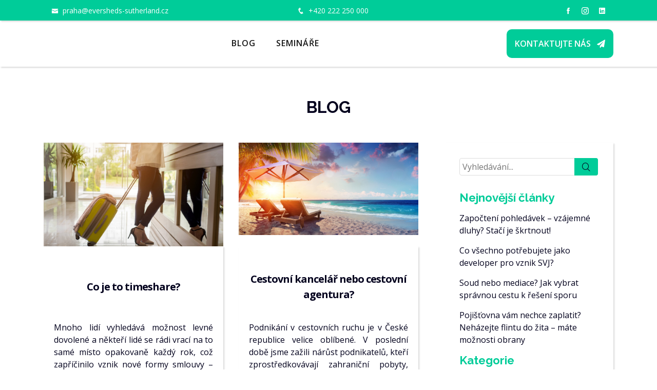

--- FILE ---
content_type: text/html; charset=UTF-8
request_url: https://www.kropaceklegal.cz/blog?page=53
body_size: 5326
content:
<!DOCTYPE html>
<html lang="cs">
<head>
        <script async src="https://www.googletagmanager.com/gtag/js?id=G-DRMCBQKVN4"></script>
    <script>
        window.dataLayer = window.dataLayer || [];
        function gtag(){dataLayer.push(arguments);}
        gtag('js', new Date());

        gtag('config', "G-DRMCBQKVN4" );
    </script>

            <meta charset="utf-8">
    <meta name="viewport" content="width=device-width, initial-scale=1">
    <meta name="csrf-token" content="hcjWH6w6OTuAH69k2V9gduvXEb8loUPHJJJiRryd">

    
            <title>Kropáček LEGAL | Blog</title>
        <meta content="Kropáček LEGAL" name="keywords">
        <meta content="Kropáček LEGAL" name="description">
        <meta property="og:description" content="Kropáček LEGAL"/>
        <meta property="og:title" content="Kropáček LEGAL | Blog"/>

        <meta property="og:type" content="website"/>
    <meta property="og:image" content="https://www.kropaceklegal.cz/img/logos/logo.svg"/>
    <meta property="og:url" content="https://www.kropaceklegal.cz/blog">


    
    <link rel="apple-touch-icon" sizes="180x180" href="https://www.kropaceklegal.cz/img/logos/favicons/apple-touch-icon.png">
    <link rel="icon" type="image/png" sizes="32x32" href="https://www.kropaceklegal.cz/img/logos/favicons/favicon-32x32.png">
    <link rel="icon" type="image/png" sizes="16x16" href="https://www.kropaceklegal.cz/img/logos/favicons/favicon-16x16.png">
    <link rel="manifest" href="https://www.kropaceklegal.cz/img/logos/favicons/site.webmanifest">
    <meta name="msapplication-TileColor" content="#da532c">
    <meta name="msapplication-config" content="https://www.kropaceklegal.cz/img/logos/favicons/browserconfig.xml">
    <meta name="theme-color" content="#ffffff">


    
    <meta name="twitter:card" content="summary">
    <meta name="twitter:site" content="">
    <meta name="twitter:title" content="">
    <meta name="twitter:description" content="">
    <meta name="twitter:image" content="">


    <link href="https://fonts.googleapis.com/css?family=Open+Sans:300,300i,400,400i,600,600i,700,700i|Raleway:300,300i,400,400i,500,500i,600,600i,700,700i|Poppins:300,300i,400,400i,500,500i,600,600i,700,700i" rel="stylesheet">

<link href="https://www.kropaceklegal.cz/template-day/assets/vendor/bootstrap/css/bootstrap.min.css" rel="stylesheet">
<link href="https://www.kropaceklegal.cz/template-day/assets/vendor/icofont/icofont.min.css" rel="stylesheet">
<link href="https://www.kropaceklegal.cz/template-day/assets/vendor/boxicons/css/boxicons.min.css" rel="stylesheet">
<link href="https://www.kropaceklegal.cz/template-day/assets/vendor/owl.carousel/assets/owl.carousel.min.css" rel="stylesheet">
<link href="https://www.kropaceklegal.cz/template-day/assets/vendor/venobox/venobox.css" rel="stylesheet">
<link href="https://www.kropaceklegal.cz/template-day/assets/vendor/font-awesome/css/font-awesome.min.css" rel="stylesheet">
<link href="https://www.kropaceklegal.cz/template-day/assets/vendor/aos/aos.css" rel="stylesheet">

<link href="https://www.kropaceklegal.cz/template-day/assets/css/style.css?v=1753967414" rel="stylesheet">






<!-- Meta Pixel Code -->
    <script>
        !function(f,b,e,v,n,t,s)
        {if(f.fbq)return;n=f.fbq=function(){n.callMethod?
            n.callMethod.apply(n,arguments):n.queue.push(arguments)};
            if(!f._fbq)f._fbq=n;n.push=n;n.loaded=!0;n.version='2.0';
            n.queue=[];t=b.createElement(e);t.async=!0;
            t.src=v;s=b.getElementsByTagName(e)[0];
            s.parentNode.insertBefore(t,s)}(window, document,'script',
            'https://connect.facebook.net/en_US/fbevents.js');
        fbq('init', '1275123859981414');
        fbq('track', 'PageView');
    </script>
    <noscript><img height="1" width="1" style="display:none"
                   src="https://www.facebook.com/tr?id=1275123859981414&ev=PageView&noscript=1"
        /></noscript>
    <!-- End Meta Pixel Code -->

</head>



<body>
<!-- Google Tag Manager -->

<div id="app">

    <div id="topbar" class="d-none d-xl-flex align-items-center fixed-top header-inner-pages">
    <div class="container d-flex">
        <div class="col-7 contact-info mr-auto d-flex justify-content-between">
            <div>
            <i class="icofont-envelope"></i> <a href="mailto:praha@eversheds-sutherland.cz">praha@eversheds-sutherland.cz</a>
            </div>
            <div>
            <i class="icofont-phone"></i> <a href="tel:+420222250000">+420 222 250 000</a>
            </div>
        </div>
        <div class="col-5 text-right social-links">

            
                            <a href="https://www.facebook.com/evershedssutherlandczsk" target="_blank" class="facebook"><i class="icofont-facebook"></i></a>
            
                            <a href="https://www.instagram.com/eversheds_sutherland_cz/" target="_blank" class="instagram"><i class="icofont-instagram"></i></a>
            
                            <a href="https://www.linkedin.com/company/eversheds-sutherland-czech-republic-and-slovakia/" target="_blank" class="linkedin"><i class="icofont-linkedin"></i></a>
                    </div>
    </div>
</div>

<header id="header" class="fixed-top ">
    <div class="container d-flex align-items-center justify-content-between">

        <div class="logo" style="height: 90px">



        </div>
        <nav class="nav-menu d-none d-xl-block">

                            <ul>
                                                                                    <li class="   ">
                                            <a href="/blog">Blog </a>
                                                                                                                                        </li>
                                                                                                            <li class=" ">
                                            <a href="https://www.kropaceklegal.cz/seminare">Semináře </a>
                                                                                                                                        </li>
                                            








                        <li class="d-flex justify-content-center d-xl-block btn-send-mobile-li mt-5">
                            <a href="#contact-form" id="contact-form-btn-mobile" class="btn btn-send-mobile">
                                <span class="mr-2">Kontaktujte nás</span>
                                <i class="fa fa-send"></i>
                            </a>
                        </li>
                </ul>

            


            


        </nav>


        <div>
            <a href="#contact-form" id="contact-form-btn" class="btn btn-send">
                <span class="mr-2">Kontaktujte nás</span>
                <i class="fa fa-send"></i>
            </a>
        </div>

        <a href="#contact-form" id="contact-form-btn-small" class="btn offset-top-fixed">
            <span class="me-2">Kontaktujte nás</span>
            <i class="bi bi-send-fill"></i>
        </a>
    </div>


</header>




    <flash-message text=""></flash-message>

    
    

    <main id="main">
        <section id="articles-list" class="articles articles-list">
            <div class="section-title" data-aos="fade-up">
                <h1>Blog</h1>
                
                
                

            </div>
            <div class="container">

                
                <div class="row">

                    <div class="col-lg-8 entries">

                        <div class="row">
                            
                                <div class="col-md-6 d-flex align-items-stretch article-list-item">
    <div class="card h-100">
        <div class="card-img">
            <a href="https://www.kropaceklegal.cz/blog/co-je-to-timeshare">
                <img src="https://www.kropaceklegal.cz/img/articles/Fotolia_209122360_Subscription_Monthly_M.jpg" width="100%"
                     alt="Co je to timeshare?"
                     title="Co je to timeshare?">
            </a>
        </div>
        <div class="d-flex flex-column justify-content-between align-items-stretch">
            <div class="card-body">
                <div class="text-center card-title d-flex flex-column justify-content-center">
                    <a href="https://www.kropaceklegal.cz/blog/co-je-to-timeshare">Co je to timeshare?</a>
                </div>

                <div class="card-text mb-3">
                    Mnoho lidí vyhledává možnost levné dovolené a někteří lidé se rádi vrací na to samé místo opakovaně každý rok, což zapříčinilo vznik nové formy smlouvy – timesharu. Timeshare je forma smlouvy z oblasti spotřebitelského p...
                    <br>
                </div>
                


                <div class="d-flex justify-content-between mb-2">
                    <div class="d-flex flex-column">
                        <div class="d-inline-flex">
                            <i class="icofont-business-man mr-md-1 mt-2"></i>
                            <span>Petr Vltavský</span>
                        </div>
                        <div class="d-inline-flex">
                            <i class="icofont-wall-clock mr-1 mt-1"></i>
                            <time
                                datetime="24.03.2019">24.03.2019</time>
                        </div>
                    </div>
                    <div class="mt-2">
                        <a class="btn cta-btn" href="https://www.kropaceklegal.cz/blog/co-je-to-timeshare">Číst více</a>
                    </div>
                </div>
            </div>

        </div>
        
    </div>

</div>






























































































                            
                                <div class="col-md-6 d-flex align-items-stretch article-list-item">
    <div class="card h-100">
        <div class="card-img">
            <a href="https://www.kropaceklegal.cz/blog/cestovni-kancelar-nebo-cestovni-agentura">
                <img src="https://www.kropaceklegal.cz/img/articles/Fotolia_204254984_Subscription_Monthly_M.jpg" width="100%"
                     alt="Cestovní kancelář nebo cestovní agentura?"
                     title="Cestovní kancelář nebo cestovní agentura?">
            </a>
        </div>
        <div class="d-flex flex-column justify-content-between align-items-stretch">
            <div class="card-body">
                <div class="text-center card-title d-flex flex-column justify-content-center">
                    <a href="https://www.kropaceklegal.cz/blog/cestovni-kancelar-nebo-cestovni-agentura">Cestovní kancelář nebo cestovní agentura?</a>
                </div>

                <div class="card-text mb-3">
                    Podnikání v cestovních ruchu je v České republice velice oblíbené. V poslední době jsme zažili nárůst podnikatelů, kteří zprostředkovávají zahraniční pobyty, zájezdy nebo služby s tím spojené. V polovině minulého roku se...
                    <br>
                </div>
                


                <div class="d-flex justify-content-between mb-2">
                    <div class="d-flex flex-column">
                        <div class="d-inline-flex">
                            <i class="icofont-business-man mr-md-1 mt-2"></i>
                            <span>Ivan Fencl</span>
                        </div>
                        <div class="d-inline-flex">
                            <i class="icofont-wall-clock mr-1 mt-1"></i>
                            <time
                                datetime="08.03.2019">08.03.2019</time>
                        </div>
                    </div>
                    <div class="mt-2">
                        <a class="btn cta-btn" href="https://www.kropaceklegal.cz/blog/cestovni-kancelar-nebo-cestovni-agentura">Číst více</a>
                    </div>
                </div>
            </div>

        </div>
        
    </div>

</div>






























































































                            
                                <div class="col-md-6 d-flex align-items-stretch article-list-item">
    <div class="card h-100">
        <div class="card-img">
            <a href="https://www.kropaceklegal.cz/blog/smart-contracts-a-jejich-vyuziti-v-energetice-energotech-na-obzoru">
                <img src="https://www.kropaceklegal.cz/img/articles/smart-contract.jpg" width="100%"
                     alt="Smart contracts a jejich využití v energetice: Energotech na obzoru?"
                     title="Smart contracts a jejich využití v energetice: Energotech na obzoru?">
            </a>
        </div>
        <div class="d-flex flex-column justify-content-between align-items-stretch">
            <div class="card-body">
                <div class="text-center card-title d-flex flex-column justify-content-center">
                    <a href="https://www.kropaceklegal.cz/blog/smart-contracts-a-jejich-vyuziti-v-energetice-energotech-na-obzoru">Smart contracts a jejich využití v energetice: Energotech na obzoru?</a>
                </div>

                <div class="card-text mb-3">
                    Článek byl publikován v časopise PRO-ENERGY magazín, číslo 4/2018. Časopis je dostupný zde.Přichází Energotech?Po desítkách let, kdy energetika fungovala zásadně stejným způsobem (typicky jako centrální výroba v elektrár...
                    <br>
                </div>
                


                <div class="d-flex justify-content-between mb-2">
                    <div class="d-flex flex-column">
                        <div class="d-inline-flex">
                            <i class="icofont-business-man mr-md-1 mt-2"></i>
                            <span>Anna Cervanová</span>
                        </div>
                        <div class="d-inline-flex">
                            <i class="icofont-wall-clock mr-1 mt-1"></i>
                            <time
                                datetime="08.01.2019">08.01.2019</time>
                        </div>
                    </div>
                    <div class="mt-2">
                        <a class="btn cta-btn" href="https://www.kropaceklegal.cz/blog/smart-contracts-a-jejich-vyuziti-v-energetice-energotech-na-obzoru">Číst více</a>
                    </div>
                </div>
            </div>

        </div>
        
    </div>

</div>






























































































                            
                                <div class="col-md-6 d-flex align-items-stretch article-list-item">
    <div class="card h-100">
        <div class="card-img">
            <a href="https://www.kropaceklegal.cz/blog/jak-danit-kryptomeny">
                <img src="https://www.kropaceklegal.cz/img/articles/Fotolia_233860797_Subscription_Monthly_M.jpg" width="100%"
                     alt="Jak danit kryptoměny?"
                     title="Jak danit kryptoměny?">
            </a>
        </div>
        <div class="d-flex flex-column justify-content-between align-items-stretch">
            <div class="card-body">
                <div class="text-center card-title d-flex flex-column justify-content-center">
                    <a href="https://www.kropaceklegal.cz/blog/jak-danit-kryptomeny">Jak danit kryptoměny?</a>
                </div>

                <div class="card-text mb-3">
                    Zajímá vás, co jsou to kryptoměny a jak je správně účtovat a danit? Pokud ano, pak vám doporučujeme náš článek, který jsme publikovali na webu muj-pravnik.cz. Dozvíte se v něm například, jak na kryptoměny pohlíží Česká n...
                    <br>
                </div>
                


                <div class="d-flex justify-content-between mb-2">
                    <div class="d-flex flex-column">
                        <div class="d-inline-flex">
                            <i class="icofont-business-man mr-md-1 mt-2"></i>
                            <span>Marek Vávra</span>
                        </div>
                        <div class="d-inline-flex">
                            <i class="icofont-wall-clock mr-1 mt-1"></i>
                            <time
                                datetime="03.12.2018">03.12.2018</time>
                        </div>
                    </div>
                    <div class="mt-2">
                        <a class="btn cta-btn" href="https://www.kropaceklegal.cz/blog/jak-danit-kryptomeny">Číst více</a>
                    </div>
                </div>
            </div>

        </div>
        
    </div>

</div>






























































































                                                    </div>

                        <div class="blog-pagination d-flex justify-content-end">
                            <ul class="pagination">
        <li class="">
            <a href="https://www.kropaceklegal.cz/blog?page=1">První</a>
        </li>
        			                    			                    			                    			                    			                    			                    			                    			                    			                    			                    			                    			                    			                    			                    			                    			                    			                    			                    			                    			                    			                    			                    			                    			                    			                    			                    			                    			                    			                    			                    			                    			                    			                    			                    			                    			                    			                    			                    			                    			                    			                    			                    			                    			                    			                    			                    			                    			                    			                    			                    			                            <li class="">
                    <a href="https://www.kropaceklegal.cz/blog?page=51">51</a>
                </li>
                    			                            <li class="">
                    <a href="https://www.kropaceklegal.cz/blog?page=52">52</a>
                </li>
                    			                            <li class=" active">
                    <a href="https://www.kropaceklegal.cz/blog?page=53">53</a>
                </li>
                    			                            <li class="">
                    <a href="https://www.kropaceklegal.cz/blog?page=54">54</a>
                </li>
                    			                            <li class="">
                    <a href="https://www.kropaceklegal.cz/blog?page=55">55</a>
                </li>
                    			                    			                    			                    			                    			                    			                    			                    			                            <li class="">
            <a href="https://www.kropaceklegal.cz/blog?page=63">Poslední</a>
        </li>
    </ul>




















                        </div>

                    </div>

                    <div class="col-lg-4">
                        <div class="sidebar" data-aos="fade-left">

    <div class="sidebar-item search-form">
        <form action="https://www.kropaceklegal.cz/blog" method="GET">
            <input type="text" name="search" placeholder="Vyhledávání...">
            <button type="submit">
                <i class="icofont-search"></i>
            </button>
        </form>
    </div>
    <!-- End sidebar search formn-->


            <h3 class="sidebar-title">Nejnovější články</h3>
                    <div class="sidebar-item recent-posts">
                <div class="post-item clearfix">





                    <span><a href="https://www.kropaceklegal.cz/blog/zapocteni-pohledavek-vzajemne-dluhy-staci-je-skrtnout">Započtení pohledávek – vzájemné dluhy? Stačí je škrtnout!</a></span>

                </div>
            </div>
                    <div class="sidebar-item recent-posts">
                <div class="post-item clearfix">





                    <span><a href="https://www.kropaceklegal.cz/blog/co-vsechno-potrebujete-jako-developer-pro-vznik-svj">Co všechno potřebujete jako developer pro vznik SVJ?</a></span>

                </div>
            </div>
                    <div class="sidebar-item recent-posts">
                <div class="post-item clearfix">





                    <span><a href="https://www.kropaceklegal.cz/blog/soud-nebo-mediace-jak-vybrat-spravnou-cestu-k-reseni-sporu">Soud nebo mediace? Jak vybrat správnou cestu k řešení sporu</a></span>

                </div>
            </div>
                    <div class="sidebar-item recent-posts">
                <div class="post-item clearfix">





                    <span><a href="https://www.kropaceklegal.cz/blog/pojistovna-vam-nechce-zaplatit-nehazejte-flintu-do-zita-mate-moznosti-obrany">Pojišťovna vám nechce zaplatit? Neházejte flintu do žita – máte možnosti obrany</a></span>

                </div>
            </div>
            
    <h3 class="sidebar-title">Kategorie</h3>

    <div class="sidebar-item categories">
        <ul>
                            <li>
                    <strong>
                    <a href="https://www.kropaceklegal.cz/blog/kategorie/development-nemovitosti">Development / Nemovitosti <span>(77)</span></a>
                    </strong>
                </li>
                            <li>
                    <strong>
                    <a href="https://www.kropaceklegal.cz/blog/kategorie/korporatni-pravo-akvizice-a-premeny">Korporátní právo / Akvizice a přeměny / Compliance <span>(45)</span></a>
                    </strong>
                </li>
                            <li>
                    <strong>
                    <a href="https://www.kropaceklegal.cz/blog/kategorie/stavebni-pravo">Stavební právo <span>(33)</span></a>
                    </strong>
                </li>
                            <li>
                    <strong>
                    <a href="https://www.kropaceklegal.cz/blog/kategorie/it-pravo-ochrana-know-how-a-projektu">IT právo / Ochrana know-how a projektů <span>(58)</span></a>
                    </strong>
                </li>
                            <li>
                    <strong>
                    <a href="https://www.kropaceklegal.cz/blog/kategorie/obchod-pracovni-pravo">Obchod / Pracovní právo <span>(62)</span></a>
                    </strong>
                </li>
                            <li>
                    <strong>
                    <a href="https://www.kropaceklegal.cz/blog/kategorie/najmy-a-hotelnictvi">Nájmy a hotelnictví <span>(19)</span></a>
                    </strong>
                </li>
                            <li>
                    <strong>
                    <a href="https://www.kropaceklegal.cz/blog/kategorie/verejna-sprava">Veřejná správa <span>(39)</span></a>
                    </strong>
                </li>
                            <li>
                    <strong>
                    <a href="https://www.kropaceklegal.cz/blog/kategorie/bankovnictvi-a-finance">Bankovnictví a finance <span>(11)</span></a>
                    </strong>
                </li>
                            <li>
                    <strong>
                    <a href="https://www.kropaceklegal.cz/blog/kategorie/soudni-spory-vymahani-pohledavek-insolvence">Soudní spory / Vymáhání pohledávek / Insolvence <span>(30)</span></a>
                    </strong>
                </li>
                            <li>
                    <strong>
                    <a href="https://www.kropaceklegal.cz/blog/kategorie/verejne-zakazky-a-dotace">Veřejné zakázky a dotace <span>(2)</span></a>
                    </strong>
                </li>
                    </ul>
    </div>

















    


















</div><!-- End sidebar -->
                    </div>


                </div>

            </div>
        </section>

        
    </main>

    <footer id="footer">
    <div class="footer-top">
        <div class="container">
            <div class="row">

                                    <div class="col-lg-4 col-md-6 footer-links">
                        
                        <h3 class="text-md-left text-center">Užitečné odkazy</h3>
                        <ul>
                                                                                                <li><i class="bx bx-chevron-right"></i>
                                        <a class=""
                                           href="https://www.kropaceklegal.cz/gdpr">Zásady ochrany osobních údajů</a>
                                    </li>
                                
                                                                                                <li><i class="bx bx-chevron-right"></i>
                                        <a class=""
                                           href="https://www.kropaceklegal.cz/informace-pro-spotrebitele">Informace pro spotřebitele</a>
                                    </li>
                                
                                                    </ul>
                    </div>
                    
                    
                    
                    
                    
                    
                    
                    
                    
                    

                    
                    
                    
                



                
                <div class="col-lg-4 col-md-6">
                    <div class="footer-info">
                        <h3>Kropáček LEGAL</h3>
                        <p>
                            
                            <strong>Telefon: </strong> <a
                                href="tel:+420222250000">+420 222 250 000</a><br>
                                                        <strong>Email: </strong>
                            <a href="mailto:praha@eversheds-sutherland.cz">
                                praha@eversheds-sutherland.cz
                            </a>
                            <br>
                        </p>

                        <div class="social-links mt-3">
                            
                                                            <a href="https://www.facebook.com/evershedssutherlandczsk" class="facebook"><i class="bx bxl-facebook"></i></a>
                            
                                                            <a href="https://www.instagram.com/eversheds_sutherland_cz/" class="instagram"><i
                                        class="bx bxl-instagram"></i></a>
                            
                                                            <a href="https://www.linkedin.com/company/eversheds-sutherland-czech-republic-and-slovakia/" class="linkedin"><i class="bx bxl-linkedin"></i></a>
                                                    </div>
                    </div>
                </div>

                <div class="col-lg-4 col-md-6 footer-newsletter">
                                    </div>

            </div>
        </div>
    </div>

    <div class="container">
        <div class="copyright">
            &copy; Copyright Kropáček LEGAL.
        </div>
        <div class="credits">
            <span>Created by Kebs <strong>2026</strong>. All Rights Reserved</span>
        </div>
    </div>
</footer>
    <a href="#" class="back-to-top"><i class="icofont-simple-up"></i></a>

</div>


<script defer src="https://www.kropaceklegal.cz/template-day/assets/vendor/jquery/jquery.min.js"></script>
<script defer
        src="https://www.kropaceklegal.cz/template-day/assets/vendor/bootstrap/js/bootstrap.bundle.min.js"></script>
<script defer src="https://www.kropaceklegal.cz/template-day/assets/vendor/jquery.easing/jquery.easing.min.js"></script>
<script defer src="https://www.kropaceklegal.cz/template-day/assets/vendor/php-email-form/validate.js"></script>
<script defer src="https://www.kropaceklegal.cz/template-day/assets/vendor/owl.carousel/owl.carousel.min.js"></script>
<script defer src="https://www.kropaceklegal.cz/template-day/assets/vendor/isotope-layout/isotope.pkgd.min.js"></script>
<script defer src="https://www.kropaceklegal.cz/template-day/assets/vendor/venobox/venobox.min.js"></script>
<script defer src="https://www.kropaceklegal.cz/template-day/assets/vendor/aos/aos.js"></script>
<script defer src="https://www.kropaceklegal.cz/template-day/assets/vendor/touchSwipe/jquery.touchSwipe.min.js"></script>
<script defer src="https://www.kropaceklegal.cz/template-day/assets/js/main.js"></script>
<script src="https://www.kropaceklegal.cz/js/cookies.js"></script>









<script>
    document.addEventListener("DOMContentLoaded", function () {

        $(document).on('click', 'a[href^="#"]', function (event) {

            let offsetTop = $('#header').outerHeight() + $('#topbar').outerHeight()

            console.log(offsetTop)

            event.preventDefault();
            $('html, body').animate({
                scrollTop: $($.attr(this, 'href')).offset().top + (- offsetTop)
            }, 1000);
        });
    });
</script>

    <script>


        document.addEventListener("DOMContentLoaded", function () {
            // //do work$('#contact-form').length
            // console.log('checking')
            // console.log($('#contact-form').length)



            if($('#contact-form').length === 0) {
                let link = 'https://www.kropaceklegal.cz/kontakt'  + '/' + '#contact-form'
                $('#contact-form-btn, #contact-form-btn-small').attr('href', link)
            } else {
                let link = '#contact-form'
                $('#contact-form-btn, #contact-form-btn-small').attr('href', link)
            }


        })
    </script>


<div id="fb-root"></div>
<div id="fb-root"></div>

</body>
</html>


--- FILE ---
content_type: text/css
request_url: https://www.kropaceklegal.cz/template-day/assets/css/style.css?v=1753967414
body_size: 7647
content:
@-webkit-keyframes "animate-preloader"{0%{transform:rotate(0deg)}100%{transform:rotate(360deg)}}@keyframes "animate-preloader"{0%{transform:rotate(0deg)}100%{transform:rotate(360deg)}}@-webkit-keyframes "animate-loading"{0%{transform:rotate(0deg)}100%{transform:rotate(360deg)}}@keyframes "animate-loading"{0%{transform:rotate(0deg)}100%{transform:rotate(360deg)}}body{font-family:"Open Sans", sans-serif;color:#02001d}a{color:#0c9}a:hover{color:#00e6ac;text-decoration:none}h1{font-family:"Raleway", sans-serif}h2{font-family:"Raleway", sans-serif}h3{font-family:"Raleway", sans-serif}h4{font-family:"Raleway", sans-serif}h5{font-family:"Raleway", sans-serif}h6{font-family:"Raleway", sans-serif}.back-to-top{position:fixed;display:none;right:15px;bottom:15px;z-index:9998}.back-to-top i{display:flex;align-items:center;justify-content:center;font-size:24px;width:40px;height:40px;background:#0c9;color:#fff;transition:all 0.4s}.back-to-top i:hover{background:#00e6ac;color:#fff}#preloader{position:fixed;top:0;left:0;right:0;bottom:0;z-index:9999;overflow:hidden;background:#fff}#preloader:before{content:"";position:fixed;top:calc(50% - 30px);left:calc(50% - 30px);border:6px solid #0c9;border-top-color:#efefef;border-radius:50%;width:60px;height:60px;-webkit-animation:animate-preloader 1s linear infinite;animation:animate-preloader 1s linear infinite}#topbar{height:40px;font-size:14px;transition:all 0.5s;color:#fff;background:#0c9 !important}#topbar .contact-info a{line-height:1;color:#fff;transition:0.3s}#topbar .contact-info a:hover{color:#02001d}#topbar .contact-info i{color:#fff;padding-right:4px}#topbar .contact-info i.icofont-phone{margin-left:15px}#topbar .social-links a{color:#fff;padding-left:15px;display:inline-block;line-height:1px;transition:0.3s}#topbar .social-links a:hover{color:#02001d;text-decoration:none}#topbar .social-links a:first-child{border-left:0}#topbar.topbar-scrolled{top:-40px}#header{background:#ffffff;transition:all 0.5s;z-index:997;top:40px;box-shadow:1.95px 1.95px 2.6px rgba(0,0,0,0.15)}#header .logo{font-size:32px;margin:0;padding:0;line-height:1;font-weight:700;letter-spacing:2px;text-transform:uppercase}#header .logo a{color:#fff}#header .logo img{max-height:90px}#header.header-scrolled{top:0}.header-inner-pages{background:#ffffff !important;box-shadow:1.95px 1.95px 2.6px rgba(0,0,0,0.15)}.nav-menu ul{margin:0;padding:0;list-style:none}.nav-menu>ul{display:flex}.nav-menu>ul>li{position:relative;white-space:nowrap;padding:8px 5px;color:#161616;text-transform:uppercase;font-size:1rem;font-weight:600;letter-spacing:1px;margin:0 15px;background:none;transition:all 0.25s ease 0s;border-bottom:2px solid transparent}.nav-menu>ul>li:hover{border-color:#1e3c47;border-top-color:#1e3c47;border-right-color:#1e3c47;border-bottom-color:#1e3c47;border-left-color:#1e3c47}.nav-menu a{display:block;position:relative;color:#161616;transition:0.3s;font-size:1rem;font-family:"Open Sans"}.nav-menu .active{background:#0c9}.nav-menu .drop-down ul{display:block;position:absolute;left:0;top:calc(100% + 30px);z-index:99;opacity:0;visibility:hidden;padding:10px 0;background:#fff;box-shadow:1.95px 1.95px 2.6px rgba(0,0,0,0.15);transition:0.3s}.nav-menu .drop-down ul a{padding:10px 20px;font-size:14px;font-weight:500;text-transform:none;color:#02001d}.nav-menu .drop-down ul a:hover{color:#e82d2d}.nav-menu .drop-down ul .active>a{color:#e82d2d}.nav-menu .drop-down ul li:hover>a{color:#e82d2d}.nav-menu .drop-down:hover>ul{opacity:1;top:100%;visibility:visible}.nav-menu .drop-down li{min-width:180px;position:relative}.nav-menu .drop-down>a:after{content:"\ea99";font-family:IcoFont;padding-left:5px}.nav-menu .drop-down .drop-down ul{top:0;left:calc(100% - 30px)}.nav-menu .drop-down .drop-down:hover>ul{opacity:1;top:0;left:100%}.nav-menu .drop-down .drop-down>a{padding-right:35px}.nav-menu .drop-down .drop-down>a:after{content:"\eaa0";font-family:IcoFont;position:absolute;right:15px}.mobile-nav-toggle{position:fixed;right:20px;top:30px;z-index:9998;border:0;background:none;font-size:38px;transition:all 0.4s;outline:none !important;line-height:1;cursor:pointer;text-align:right}.mobile-nav-toggle i{color:#02001d !important}.mobile-nav{position:fixed;padding-top:80px;top:0;right:0;bottom:0;left:0;z-index:9999;overflow-y:auto;background:#fff;transition:ease-in-out 0.2s;opacity:0;visibility:hidden;font-size:1.4rem}.mobile-nav *{margin:0;padding:0;list-style:none}.mobile-nav a{display:block;position:relative;color:#02001d;padding:10px 20px;font-weight:700;outline:none}.mobile-nav a:hover{color:#0c9;text-decoration:none}.mobile-nav .active>a{color:#0c9;text-decoration:none}.mobile-nav li:hover>a{color:#0c9;text-decoration:none}.mobile-nav .drop-down>a{padding-right:35px}.mobile-nav .drop-down>a:after{content:"\ea99";font-family:IcoFont;padding-left:10px;position:absolute;right:15px}.mobile-nav .drop-down ul{display:none;overflow:hidden}.mobile-nav .drop-down li{padding-left:20px}.mobile-nav .active.drop-down>a:after{content:"\eaa1"}.mobile-nav-overly{width:100%;height:100%;z-index:9997;top:0;left:0;position:fixed;background:rgba(0,0,0,0.6);overflow:hidden;display:none;transition:ease-in-out 0.2s}.mobile-nav-active{overflow:hidden}.mobile-nav-active .mobile-nav{opacity:1;visibility:visible}.mobile-nav-active .mobile-nav-toggle{z-index:1000000}.mobile-nav-active .mobile-nav-toggle i{color:#fff}#hero{width:100%;height:100vh;background-size:cover;position:relative}#hero:before{content:"";background:rgba(0,0,0,0.5);position:absolute;bottom:0;top:0;left:0;right:0}#hero .container{padding-top:70px}#hero h1{margin:0 0 10px 0;font-size:48px;font-weight:700;line-height:56px;text-transform:uppercase;color:#fff}#hero h2{color:#eee;margin-bottom:30px;font-size:24px}#hero .btn-get-started{font-family:"Raleway", sans-serif;text-transform:uppercase;font-weight:500;font-size:14px;letter-spacing:0.5px;display:inline-block;padding:10px 28px;transition:0.5s;border:2px solid #fff;color:#fff}#hero .btn-get-started:hover{background:#00e6ac;border-color:#0c9}section:not(#intro){padding:30px 0;overflow:hidden}.section-title{text-align:center;padding:30px 0;position:relative}.section-title h1,.section-title h2{font-size:32px;font-weight:700;text-transform:uppercase;margin-bottom:20px;padding-bottom:0;color:#02001d;position:relative;z-index:2}.section-title span{position:absolute;top:30px;color:#f4f4f4;left:0;right:0;z-index:1;font-weight:700;font-size:52px;text-transform:uppercase;line-height:0}.section-title p{margin-bottom:0;position:relative;z-index:2}.about .content h3{font-weight:600;font-size:26px}.about .content ul{list-style:none;padding:0}.about .content ul li{padding-bottom:10px}.about .content ul i{font-size:20px;padding-right:4px;color:#0c9}.about .content p:last-child{margin-bottom:0}.why-us{padding-top:0}.why-us .box{padding:50px 30px;box-shadow:1.95px 1.95px 2.6px rgba(0,0,0,0.15);transition:all ease-in-out 0.3s}.why-us .box span{display:block;font-size:28px;font-weight:700;color:#ed5b5b}.why-us .box h4{font-size:24px;font-weight:600;padding:0;margin:20px 0;color:#02001d}.why-us .box p{color:#aaaaaa;font-size:15px;margin:0;padding:0}.why-us .box:hover{background:#0c9;padding:30px 30px 70px 30px;box-shadow:1.95px 1.95px 2.6px rgba(0,0,0,0.15)}.why-us .box:hover span{color:#fff}.why-us .box:hover h4{color:#fff}.why-us .box:hover p{color:#fff}.clients-carousel{background:#f2f2f2;padding:15px 0;text-align:center}.clients-carousel img{width:50%;filter:grayscale(100);transition:all 0.4s ease-in-out;display:inline-block;padding:15px 0}.clients-carousel img:hover{filter:none;transform:scale(1.2)}.cta{background-color:#fff;background-size:cover;padding:10px 0;border-bottom:2px solid #030036;border-top:2px solid #030036;margin:15px 0}.cta h2{color:#030036;font-size:28px;font-weight:700}.cta p{color:#030036}.cta .cta-btn{font-family:"Open sans", sans-serif;text-transform:uppercase;font-weight:500;font-size:14px;letter-spacing:1px;display:inline-block;padding:10px 28px;transition:0.5s;margin-top:10px;border:2px solid #02001d;color:#02001d}.cta .cta-btn:hover{background:#00e6ac;border:2px solid #00e6ac}.portfolio #portfolio-flters{padding:0;margin:0 auto 25px auto;list-style:none;text-align:center;border-radius:50px}.portfolio #portfolio-flters li{cursor:pointer;display:inline-block;padding:10px 15px;font-size:15px;font-weight:500;line-height:1;text-transform:uppercase;color:#444444;margin-bottom:5px;transition:all 0.3s ease-in-out;font-family:"Open Sans", sans-serif}.portfolio #portfolio-flters li:hover{color:#e82d2d}.portfolio #portfolio-flters li:last-child{margin-right:0}.portfolio #portfolio-flters li.filter-active{color:#e82d2d}.portfolio .portfolio-item{margin-bottom:30px}.portfolio .portfolio-item .portfolio-info{opacity:0;position:absolute;left:30px;right:30px;bottom:0;z-index:3;transition:all ease-in-out 0.3s;background:rgba(255,255,255,0.9);padding:15px}.portfolio .portfolio-item .portfolio-info h4{font-size:18px;color:#fff;font-weight:600;color:#02001d}.portfolio .portfolio-item .portfolio-info p{color:#4c4c4c;font-size:14px;margin-bottom:0}.portfolio .portfolio-item .portfolio-info .preview-link{position:absolute;right:40px;font-size:24px;top:calc(50% - 18px);color:#333333}.portfolio .portfolio-item .portfolio-info .preview-link:hover{color:#0c9}.portfolio .portfolio-item .portfolio-info .details-link{position:absolute;right:40px;font-size:24px;top:calc(50% - 18px);color:#333333;right:10px}.portfolio .portfolio-item .portfolio-info .details-link:hover{color:#0c9}.portfolio .portfolio-item .portfolio-links{opacity:0;left:0;right:0;text-align:center;z-index:3;position:absolute;transition:all ease-in-out 0.3s}.portfolio .portfolio-item .portfolio-links a{color:#fff;margin:0 2px;font-size:28px;display:inline-block;transition:0.3s}.portfolio .portfolio-item .portfolio-links a:hover{color:#e82d2d}.portfolio .portfolio-item:hover .portfolio-info{opacity:1;bottom:20px}.pricing .box{padding:20px;background:#f9f9f9;text-align:center;border-radius:8px;position:relative;overflow:hidden}.pricing .box h3{font-weight:400;padding:15px;font-size:18px;text-transform:uppercase;font-weight:600;color:#02001d}.pricing .box h4{font-size:42px;color:#0c9;font-weight:500;font-family:"Open Sans", sans-serif;margin-bottom:20px}.pricing .box h4 sup{font-size:20px;top:-15px;left:-3px}.pricing .box h4 span{color:#bababa;font-size:16px;font-weight:300}.pricing .box ul{padding:0;list-style:none;color:#02001d;text-align:center;line-height:20px;font-size:14px}.pricing .box ul li{padding-bottom:16px}.pricing .box ul i{color:#0c9;font-size:18px;padding-right:4px}.pricing .box ul .na{color:#ccc;text-decoration:line-through}.pricing .box .btn-wrap{padding:15px;text-align:center}.pricing .box .btn-buy{background:#0c9;display:inline-block;padding:10px 40px;color:#fff;transition:none;font-size:14px;font-weight:400;font-family:"Open sans", sans-serif;font-weight:600;transition:0.3s}.pricing .box .btn-buy:hover{background:#e82d2d}.pricing .featured{background:#0c9;box-shadow:none;color:#fff}.pricing .featured h3{color:#fff}.pricing .featured h4{color:#fff}.pricing .featured h4 span{color:rgba(255,255,255,0.58)}.pricing .featured ul{color:#fff}.pricing .featured ul li{color:#fff}.pricing .featured ul .na{color:#fff}.pricing .featured .btn-wrap{padding:15px;text-align:center}.pricing .featured .btn-buy{background:rgba(255,255,255,0.2)}.pricing .featured .btn-buy:hover{background:#fff;color:#0c9}.team .member,.event-detail .member{width:100%;text-align:center;margin-bottom:20px;box-shadow:1.95px 1.95px 2.6px rgba(0,0,0,0.15);padding:30px 20px;background:#fff}.team .member img,.event-detail .member img{margin:0 0 30px 0}.team .member h4,.event-detail .member h4{font-weight:700;margin-bottom:2px;font-size:18px;color:#02001d}.team .member span,.event-detail .member span{display:block;font-size:13px}.team .member p,.event-detail .member p{padding-top:10px;font-size:14px;color:#02001d}.team .member .social,.event-detail .member .social{margin-top:15px}.team .member .social a,.event-detail .member .social a{color:#919191;transition:0.3s}.team .member .social a:hover,.event-detail .member .social a:hover{color:#0c9}.team .member .social i,.event-detail .member .social i{font-size:18px;margin:0 2px}.contact .info-box{color:#444444;box-shadow:1.95px 1.95px 2.6px rgba(0,0,0,0.15);padding:20px 20px}.contact .info-box i{font-size:32px;color:#0c9;border-radius:50%;padding:8px;border:2px dotted #f5a0a0}.contact .info-box h3{font-size:20px;color:#777777;font-weight:700;margin:10px 0}.contact .info-box p{padding:0;line-height:24px;font-size:14px;margin-bottom:0}.contact .php-email-form{box-shadow:1.95px 1.95px 2.6px rgba(0,0,0,0.15);padding:30px}.contact .php-email-form .validate{display:none;color:red;margin:0 0 15px 0;font-weight:400;font-size:13px}.contact .php-email-form .error-message{display:none;color:#fff;background:#ed3c0d;text-align:left;padding:15px;font-weight:600}.contact .php-email-form .error-message br+br{margin-top:25px}.contact .php-email-form .sent-message{display:none;color:#fff;background:#18d26e;text-align:center;padding:15px;font-weight:600}.contact .php-email-form .loading{display:none;background:#fff;text-align:center;padding:15px}.contact .php-email-form .loading:before{content:"";display:inline-block;border-radius:50%;width:24px;height:24px;margin:0 10px -6px 0;border:3px solid #18d26e;border-top-color:#eee;-webkit-animation:animate-loading 1s linear infinite;animation:animate-loading 1s linear infinite}.contact .php-email-form input{border-radius:0;box-shadow:none;font-size:14px;padding:20px 15px}.contact .php-email-form textarea{border-radius:0;box-shadow:none;font-size:14px;padding:12px 15px}.breadcrumbs{padding:15px 0;background:#efefef;margin-top:135px}.breadcrumbs h2{font-size:26px;font-weight:600}.breadcrumbs ol{display:flex;flex-wrap:wrap;list-style:none;padding:0 0 10px 0;margin:0;font-size:16px;font-weight:600}.breadcrumbs ol li+li{padding-left:10px}.breadcrumbs ol li+li::before{display:inline-block;padding-right:10px;color:#333333;content:"/"}.portfolio-details{padding-top:40px}.portfolio-details .portfolio-details-container{position:relative}.portfolio-details .portfolio-details-carousel{position:relative;z-index:1}.portfolio-details .portfolio-details-carousel .owl-nav{margin-top:5px;text-align:left}.portfolio-details .portfolio-details-carousel .owl-dots{margin-top:5px;text-align:left}.portfolio-details .portfolio-details-carousel .owl-dot{display:inline-block;margin:0 10px 0 0;width:12px;height:12px;border-radius:50%;background-color:#ddd !important}.portfolio-details .portfolio-details-carousel .owl-dot.active{background-color:#0c9 !important}.portfolio-details .portfolio-info{padding:30px;position:absolute;right:0;bottom:-70px;background:#fff;box-shadow:1.95px 1.95px 2.6px rgba(0,0,0,0.15);z-index:2}.portfolio-details .portfolio-info h3{font-size:22px;font-weight:700;margin-bottom:20px;padding-bottom:20px;border-bottom:1px solid #eee}.portfolio-details .portfolio-info ul{list-style:none;padding:0;font-size:15px}.portfolio-details .portfolio-info ul li+li{margin-top:10px}.portfolio-details .portfolio-description{padding-top:50px}.portfolio-details .portfolio-description h2{width:50%;font-size:26px;font-weight:700;margin-bottom:20px}.portfolio-details .portfolio-description p{padding:0 0 0 0}.events-social-links .social-links a{font-size:18px;display:inline-block;background:#262626;color:#0c9;line-height:1;padding:8px 0;margin-right:4px;border-radius:50%;text-align:center;width:36px;height:36px;transition:0.3s}.events-social-links .social-links a:hover{background:#00e6ac;color:#02001d;text-decoration:none}#footer{background:#fff;padding:0 0 30px 0;color:#02001d;font-size:14px}#footer .footer-top{padding:60px 0 30px 0}#footer .footer-top .footer-info{margin-bottom:15px;background:#fff;color:#02001d;border-top:4px solid #0c9;text-align:center;padding:30px 20px}#footer .footer-top .footer-info h3{font-size:36px;margin:0 0 20px 0;padding:2px 0 2px 0;line-height:1;font-weight:700}#footer .footer-top .footer-info p{font-size:14px;line-height:24px;margin-bottom:0;font-family:"Raleway", sans-serif}#footer .footer-top .social-links a{font-size:18px;display:inline-block;background:#262626;color:#0c9;line-height:1;padding:8px 0;margin-right:4px;border-radius:50%;text-align:center;width:36px;height:36px;transition:0.3s}#footer .footer-top .social-links a:hover{background:#00e6ac;color:#02001d;text-decoration:none}#footer .footer-top h3{font-size:16px;font-weight:600;color:#02001d;position:relative;padding-bottom:12px}#footer .footer-top .footer-links{margin-bottom:30px}#footer .footer-top .footer-links ul{list-style:none;padding:0;margin:0}#footer .footer-top .footer-links ul i{padding-right:2px;color:#0c9;font-size:18px;line-height:1}#footer .footer-top .footer-links ul li{padding:10px 0;display:flex;align-items:center}#footer .footer-top .footer-links ul li:first-child{padding-top:0}#footer .footer-top .footer-links ul a{color:#02001d;transition:0.3s;display:inline-block;line-height:1}#footer .footer-top .footer-links ul a:hover{color:#00e6ac}#footer .footer-top .footer-newsletter form{margin-top:30px;background:#02001d;padding:6px 10px;position:relative;border-radius:4px}#footer .footer-top .footer-newsletter form input[type="email"]{border:0;padding:4px;width:calc(100% - 110px)}#footer .footer-top .footer-newsletter form input[type="submit"]{position:absolute;top:0;right:0;bottom:0;border:0;background:none;font-size:16px;padding:0 20px;background:#0c9;color:#02001d;transition:0.3s;border-radius:4px}#footer .footer-top .footer-newsletter form input[type="submit"]:hover{background:#00e6ac}#footer .copyright{border-top:1px solid #262626;text-align:center;padding-top:30px}#footer .credits{padding-top:5px;text-align:center;font-size:13px;color:#02001d}#footer .credits a{color:#00e6ac}@media screen and (max-width: 768px){[data-aos-delay]{transition-delay:0s !important}}@media (max-width: 1200px){#header{top:0;padding:15px 0;background:#ffffff}#header .logo{font-size:28px}.breadcrumbs{margin-top:50px}}@media (max-width: 1366px){.nav-menu .drop-down .drop-down ul{left:-90%}.nav-menu .drop-down .drop-down:hover>ul{left:-100%}.nav-menu .drop-down .drop-down>a:after{content:"\ea9d"}}@media (min-width: 1024px){#hero{background-attachment:fixed}}@media (max-width: 768px){#hero{text-align:center}#hero .container{padding-top:40px}#hero h1{font-size:28px;line-height:36px}#hero h2{font-size:18px;line-height:24px;margin-bottom:30px}.clients img{width:40%}.portfolio-details .portfolio-info{position:static;margin-top:30px}}@media (max-width: 575px){.section-title h2{font-size:22px;margin-bottom:15px}.section-title span{font-size:38px}#footer .footer-top .footer-info{margin:-20px 0 30px 0}}@media (max-width: 700px){#contact-form-btn-small{position:absolute !important;word-break:keep-all;top:98px;border-radius:0 0 10px 10px;left:50%;transform:translate(-50%, 0);z-index:1001;color:#fff;background:#0c9;text-transform:uppercase;display:inline-block;font-size:15px;width:250px !important;transition:top 0.5s ease-in}.offset-top-fixed{top:120px !important;transition:top 0.5s ease-in}.offset-top-fixed-body{padding-top:88px !important;transition:padding 0.25s ease-in}a.btn-send{display:none}a.btn-send#btn-register{display:inline-block;margin-right:0 !important}}@media (min-width: 701px) and (max-width: 1199px){#contact-form-btn-small{display:none}}@media (min-width: 1200px){#contact-form-btn-small,#contact-form-btn-mobile{display:none}.btn-send-mobile-li{padding:0 !important;margin:0 !important}}@media (max-width: 1199px){a.btn-send{margin-right:50px !important}}button.btn-send,a.btn-send{text-transform:uppercase;padding:15px !important;background-color:#0c9;color:#fff;border-color:transparent;font-weight:600;border-radius:10px}button.btn-send:hover,a.btn-send:hover{background-color:#00e6ac;color:#f2f2f2;border-color:transparent}@media (max-width: 991px){button.btn-send,a.btn-send{padding:10px !important;font-size:0.8rem;right:8px;border-radius:8px}}@media (max-width: 1199px){button.btn-send-mobile,a.btn-send-mobile{text-transform:uppercase;padding:15px !important;background-color:#0c9;color:#fff;border-color:transparent;font-weight:600;border-radius:10px}button.btn-send-mobile:hover,a.btn-send-mobile:hover{background-color:#00e6ac;color:#f2f2f2;border-color:transparent}}.btn-big{padding:12px 60px !important;font-size:1.4rem !important}@media (max-width: 575px){.btn-big{padding:12px 20px !important;font-size:1.2rem !important}}.input-big{border-radius:10px;padding:18px 15px}.justify-text{text-align:justify !important}#main{min-height:60vh}@media (min-width: 1200px){#main section:first-child:not(#intro):not(#hero):not(#breadcrumbs){padding:160px 0 25px 0 !important;overflow:hidden}#main #breadcrumbs{padding:130px 0 25px 0 !important}}@media (max-width: 1199px){#main section:first-child:not(#intro):not(#hero){padding:125px 0 25px 0 !important;overflow:hidden}}section:not(#intro){margin-bottom:30px}@media (max-width: 1199px){section:not(#intro){margin-bottom:20px}}#cta{margin-bottom:0 !important}.fb-page,.fb-page span,.fb-page span iframe[style]{width:100% !important}.btn-send{text-transform:uppercase;padding:15px;background-color:#0c9;color:#fff;border-color:transparent;font-weight:600;border-radius:10px}@media (max-width: 1199px){.btn-send{padding:10px;font-size:0.8rem;right:8px;border-radius:8px}}.btn-send:hover{background-color:#00e6ac;color:#fff;border-color:transparent}.btn-send.btn-demand{position:absolute;bottom:-45px;right:10px;z-index:1000}@media (max-width: 1199px){.btn-send.btn-demand{padding:10px;font-size:0.8rem;bottom:-25px;right:8px;border-radius:8px}}#intro{padding-top:0 !important;display:table;width:100%;height:100vh;background:#000}#intro .carousel-item{width:100%;height:100vh;background-size:cover;background-position:center;background-repeat:no-repeat}#intro .carousel-item::before{content:'';background-color:rgba(0,0,0,0.5);position:absolute;height:100%;width:100%;top:0;right:0;left:0;bottom:0}#intro .carousel-container{display:flex;justify-content:center;align-items:center;position:absolute;bottom:0;top:0;left:0;right:0}#intro .carousel-background img{max-width:100%}#intro .carousel-content{text-align:center}#intro h2{color:#fff;margin-bottom:30px;font-size:54px;font-weight:700}@media (max-width: 768px){#intro h2{font-size:38px}}#intro p{width:80%;font-size:28px !important;margin:0 auto 30px auto;color:#fff}@media (min-width: 1024px){#intro p{width:60%;font-size:24px !important}}#intro .carousel-fade{overflow:hidden}#intro .carousel-fade .carousel-inner .carousel-item{-webkit-transition-property:opacity;transition-property:opacity}#intro .carousel-fade .carousel-inner .carousel-item,#intro .carousel-fade .carousel-inner .active.carousel-item-left,#intro .carousel-fade .carousel-inner .active.carousel-item-right{opacity:0}#intro .carousel-fade .carousel-inner .active,#intro .carousel-fade .carousel-inner .carousel-item-next.carousel-item-left,#intro .carousel-fade .carousel-inner .carousel-item-prev.carousel-item-right{opacity:1;transition:0.5s}#intro .carousel-fade .carousel-inner .carousel-item-next,#intro .carousel-fade .carousel-inner .carousel-item-prev,#intro .carousel-fade .carousel-inner .active.carousel-item-left,#intro .carousel-fade .carousel-inner .active.carousel-item-right{left:0;-webkit-transform:translate3d(0, 0, 0);transform:translate3d(0, 0, 0)}#intro .carousel-control-prev,#intro .carousel-control-next{width:10%}@media (min-width: 1024px){#intro .carousel-control-prev,#intro .carousel-control-next{width:5%}}#intro .carousel-control-next-icon,#intro .carousel-control-prev-icon{background:none;font-size:32px;line-height:1}#intro .carousel-indicators li{cursor:pointer}#intro .btn-get-started{font-family:"Raleway", sans-serif;text-transform:uppercase;font-weight:500;font-size:14px;letter-spacing:0.5px;display:inline-block;padding:10px 28px;transition:0.5s;border:2px solid #fff;color:#fff;border-radius:10px}#intro .btn-get-started:hover{background:#00e6ac;border-color:#0c9}.clients .client-img{width:80% !important}.clients h2{text-transform:uppercase;line-height:1.2;font-size:24px;font-family:'Roboto Slab', sans-serif;font-weight:700}.services-list{padding-top:50px !important}.services-list .container{width:100%;max-width:1140px !important}.services-list .service-title{display:table-cell;vertical-align:middle;height:100px}.services-list a{color:#02001d}.services-list .icon-box{margin-bottom:20px;padding:5px 15px;border-radius:6px;box-shadow:1.95px 1.95px 2.6px rgba(0,0,0,0.15)}.services-list .icon-box img{float:left;background:#02001d;margin:15px 25px 5px 5px;padding:8px;border-radius:8px;height:60px;width:60px}.services-list .icon-box h3{font-weight:700;margin-bottom:15px;font-size:18px}.services-list .icon-box h3 a{color:#556270;transition:0.3s}.services-list .icon-box p{margin-left:70px;line-height:24px;font-size:14px}.services-list .icon-box:hover h3{color:#0c9;font-size:18.8px;transition:0.4s}.services-list .icon-box:hover img{background-color:#0c9;transition:0.4s}.service-detail{padding-top:150px !important}@media screen and (max-width: 768px){.service-detail{padding-top:130px !important}.service-detail h1{font-size:22px;line-height:36px}}.service-detail .list-img{background:#02001d;margin:15px 25px 5px 5px;padding:8px;border-radius:8px;height:80px;width:80px}@media screen and (max-width: 768px){.service-detail .list-img{height:60px;width:60px}}.services{color:#02001d}.services .ul-padding-10px ul{padding-left:25px !important}.services .list-img{background:#02001d;margin:15px 25px 5px 5px;padding:8px;border-radius:8px;height:80px;width:80px}.services h3{padding-top:35px}.services .service-box{margin-bottom:20px;box-shadow:1.95px 1.95px 2.6px rgba(0,0,0,0.15);padding:30px 20px;background:#fff}.services .member{text-align:center;margin-bottom:20px;padding:0 20px 30px 20px;background:#fff}.services .member img{margin:0 0 30px 0}.services .member h4{font-weight:700;margin-bottom:2px;font-size:18px}.services .member span{display:block;font-size:13px}.services .member p{padding-top:10px;font-size:14px;color:#aaaaaa}.services .member .social{margin-top:15px}.services .member .social a{color:#919191;transition:0.3s}.services .member .social a:hover{color:#0c9}.services .member .social i{font-size:18px;margin:0 2px}.event-list .card{border:0;padding:0 30px;margin-bottom:60px;position:relative}.event-list .card:hover img{transform:scale(1.1)}.event-list .card:hover .card-body{border-color:#0c9}.event-list .card-img{width:calc(100% + 60px);margin-left:-30px;overflow:hidden;z-index:9;border-radius:0}.event-list .card-img img{max-width:100%;transition:all 0.3s ease-in-out}.event-list .card-body{z-index:10;background:#fff;border-top:4px solid #fff;padding:30px;box-shadow:1.95px 1.95px 2.6px rgba(0,0,0,0.15);margin-top:-60px;transition:0.3s}.event-list .card-title{font-weight:700;text-align:center;margin-bottom:20px;color:#02001d;font-size:1.25rem}.event-list .card-text ul{padding-left:20px !important}.event-list .read-more a{color:#777777;text-transform:uppercase;font-weight:600;font-size:12px;transition:0.3s}.event-list .read-more a:hover{color:#0c9}.event-list .cta-btn{display:inline-block;background:#0c9;color:#fff;padding:7px 25px;transition:0.3s;font-size:14px;border-radius:4px}@media (min-width: 769px){.event-list .cta-btn{position:absolute;bottom:20px;right:65px}}@media (max-width: 768px){.event-list .cta-btn{margin-left:auto;margin-right:auto}}.event-list .cta-btn:hover{background:#00e6ac}.event-list .event-list-item{color:#02001d}.event-list .event-list-item:hover .card-title{transition:0.3s;color:#00e6ac !important}.event-list .event-list-item time{display:block;font-size:14px;color:#02001d;font-weight:bold}.event-detail,.entry{line-height:2}.event-detail ul,.entry ul{padding-left:25px}.event-detail .member,.entry .member{color:#02001d !important}.event-detail .member h3,.entry .member h3{font-size:1rem}.event-detail .event-detail-main-content p,.event-detail .event-detail-main-content span,.event-detail .event-detail-main-content strong,.event-detail .event-detail-main-content b,.entry .event-detail-main-content p,.entry .event-detail-main-content span,.entry .event-detail-main-content strong,.entry .event-detail-main-content b{font-size:1rem !important;font-family:"Open Sans", sans-serif !important;text-align:justify !important;color:#02001d !important}.event-detail-hero{display:table;width:100%;height:350px;background:center center;background-size:cover;transition-property:transform}.event-detail-hero .hero-logo{margin:20px}.event-detail-hero .hero-logo img{max-width:100%}.event-detail-hero .hero-container{background:rgba(0,0,0,0.8);display:table-cell;margin:0;padding:0;text-align:center;vertical-align:middle}.event-detail-hero .tour-detail-heading{position:absolute;background:rgba(0,0,0,0.6);top:220px;left:auto;right:auto;padding:10px 20px}@media (max-width: 768px){.event-detail-hero .tour-detail-heading{width:100% !important;left:0}}.event-detail-hero h1{font-weight:700;line-height:48px;text-align:left;color:#fff}@media (max-width: 768px){.event-detail-hero h1{font-size:28px;line-height:36px}}.event-detail-hero .tour-desc{line-height:32px;text-align:left;font-size:24px;color:#0c9}@media (max-width: 768px){.event-detail-hero .tour-desc{font-size:18px;line-height:30px}}.event-detail-hero .actions a{text-transform:uppercase;font-weight:500;font-size:16px;letter-spacing:1px;display:inline-block;padding:8px 20px;border-radius:2px;transition:0.5s;margin:10px}.event-detail-hero .btn-get-started{background:#fff;border:2px solid #02001d;color:#02001d}.event-detail-hero .btn-get-started:hover{background:none;border:2px solid #fff;color:#fff}.event-detail-hero .btn-services{border:2px solid #fff;color:#fff}.event-detail-hero .btn-services:hover{background:#0c9;border:2px solid #00e6ac}.event-icons-box{line-height:1.5;padding:30px 0}.event-icons-box .icons-header{color:#02001d}.event-icons-box .fa{font-size:32px}.event-icons-box .icons-box{color:#0c9}.articles-block .member{text-align:center;margin-bottom:20px;background:#343a40;position:relative;overflow:hidden}.articles-block .member .member-info{opacity:0;position:absolute;bottom:0;top:0;left:0;right:0;transition:0.2s}.articles-block .member .member-info-content{position:absolute;left:0;right:0;bottom:10px;transition:bottom 0.4s}.articles-block .member .member-info-content h4{font-weight:700;margin-bottom:2px;font-size:18px;color:#fff}.articles-block .member .member-info-content span{display:block;font-size:13px;color:#fff}.articles-block .member .social{position:absolute;left:0;bottom:-38px;right:0;height:48px;transition:bottom ease-in-out 0.4s;text-align:center}.articles-block .member .social a{transition:color 0.3s;color:#fff;margin:0 10px;display:inline-block}.articles-block .member .social a:hover{color:#cda45e}.articles-block .member .social i{font-size:18px;margin:0 2px}.articles-block .member:hover .member-info{background:linear-gradient(0deg, rgba(0,0,0,0.9) 0%, rgba(0,0,0,0.8) 20%, rgba(0,212,255,0) 100%);opacity:1;transition:0.4s}.articles-block .member:hover .member-info-content{bottom:60px;transition:bottom 0.4s}.articles-block .member:hover .social{bottom:0;transition:bottom ease-in-out 0.4s}.articles-block .member:hover .social:hover{color:#0c9}.articles{padding:40px 0 20px 0}.articles article{background:#fff;-webkit-box-shadow:1.95px 1.95px 2.6px rgba(0,0,0,0.15);-moz-box-shadow:1.95px 1.95px 2.6px rgba(0,0,0,0.15);box-shadow:1.95px 1.95px 2.6px rgba(0,0,0,0.15)}.articles article .share i{font-size:32px;margin:auto 10px}.articles article .share i:hover{color:#0c9}.articles .entry{padding:30px;margin-bottom:60px;color:#02001d}.articles .entry .entry-img{max-height:400px;margin:-30px -30px 20px -30px;overflow:hidden}.articles .entry .entry-title{font-size:28px;font-weight:bold;padding:0;margin:0 0 20px 0}.articles .entry .entry-title a{color:#02001d;transition:0.3s}.articles .entry .entry-title a:hover{color:#0c9}.articles .entry .entry-meta{margin-bottom:15px;color:#02001d}.articles .entry .entry-meta ul{display:flex;flex-wrap:wrap;list-style:none;padding:0;margin:0}.articles .entry .entry-meta ul li+li{padding-left:20px}.articles .entry .entry-meta i{font-size:14px;padding-right:4px}.articles .entry .entry-meta time{font-weight:700}.articles .entry .entry-meta a:not(.author-link){font-size:14px}.articles .entry .entry-meta a{color:#02001d;display:inline-block;line-height:20px;transition:0.3s}.articles .entry .entry-meta a:hover{color:#0c9}.articles .entry .read-more{-moz-text-align-last:right;text-align-last:right}.articles .entry .read-more a{display:inline-block;background:#0c9;color:#fff;padding:7px 25px;transition:0.3s;font-size:14px;border-radius:4px}.articles .entry .read-more a:hover{background:#00e6ac}.articles .entry .entry-content{text-align:justify}.articles .entry .entry-content p{line-height:24px;margin-bottom:2rem}.articles .entry .entry-content h3{font-size:22px;margin-top:30px;font-weight:bold}.articles .entry .entry-content h4{font-weight:bold}.articles .entry .entry-content blockquote{overflow:hidden;background-color:#fafafa;padding:60px;position:relative;text-align:center;margin:20px 0}.articles .entry .entry-content blockquote p{color:#4d4643;line-height:1.6;margin-bottom:0;font-weight:500;font-size:22px}.articles .entry .entry-content blockquote .quote-left{position:absolute;left:20px;top:20px;font-size:36px;color:#e7e7e7}.articles .entry .entry-content blockquote .quote-right{position:absolute;right:20px;bottom:20px;font-size:36px;color:#e7e7e7}.articles .entry .entry-content blockquote::after{content:'';position:absolute;left:0;top:0;bottom:0;width:3px;background-color:#02001d;margin-top:20px;margin-bottom:20px}.articles .entry .entry-footer{padding-top:10px}.articles .entry .entry-footer i{color:#02001d;display:inline}.articles .entry .entry-footer a{color:#0c9;transition:0.3s}.articles .entry .entry-footer a:hover{color:#00e6ac}.articles .entry .entry-footer .cats{list-style:none;display:inline;padding:0 20px 0 0;font-size:14px}.articles .entry .entry-footer .cats li{display:inline-block}.articles .entry .entry-footer .tags{list-style:none;display:inline;padding:0;font-size:14px}.articles .entry .entry-footer .tags li{display:inline-block}.articles .entry .entry-footer .tags li+li::before{padding-right:6px;color:#6c757d;content:","}.articles .entry .entry-footer .share{font-size:16px}.articles .entry .entry-footer .share i{padding-left:5px}.articles .entry-single{margin-bottom:30px}.articles .blog-author{padding:20px;margin-bottom:30px}.articles .blog-author img{width:100px}.articles .blog-author h4{font-weight:600;font-size:22px;margin-bottom:0px;padding:0}.articles .blog-author .author-link{color:#02001d !important}.articles .blog-author .author-link:hover{color:#0c9 !important}.articles .blog-author .social-links a{color:#777777}.articles .blog-author p{color:#bfb9b6}.articles .blog-comments{margin-bottom:30px}.articles .blog-comments .comments-count{font-weight:bold}.articles .blog-comments .comment{margin-top:30px;position:relative}.articles .blog-comments .comment .comment-img{width:50px}.articles .blog-comments .comment h5{margin-left:65px;font-size:16px;margin-bottom:2px}.articles .blog-comments .comment h5 a{font-weight:bold;color:#4d4643;transition:0.3s}.articles .blog-comments .comment h5 a:hover{color:#0c9}.articles .blog-comments .comment h5 .reply{padding-left:10px;color:#02001d}.articles .blog-comments .comment time{margin-left:65px;display:block;font-size:14px;color:#02001d;margin-bottom:5px}.articles .blog-comments .comment p{margin-left:65px}.articles .blog-comments .comment.comment-reply{padding-left:40px}.articles .blog-comments .reply-form{margin-top:30px;padding:30px;box-shadow:1.95px 1.95px 2.6px rgba(0,0,0,0.15)}.articles .blog-comments .reply-form h4{font-weight:bold;font-size:22px}.articles .blog-comments .reply-form p{font-size:14px}.articles .blog-comments .reply-form input{border-radius:0;padding:20px 10px;font-size:14px;border-radius:4px}.articles .blog-comments .reply-form input:focus{box-shadow:none;border-color:#57e76f}.articles .blog-comments .reply-form textarea{border-radius:0;padding:10px 10px;font-size:14px;border-radius:4px}.articles .blog-comments .reply-form textarea:focus{box-shadow:none;border-color:#57e76f}.articles .blog-comments .reply-form .form-group{margin-bottom:25px}.articles .blog-comments .reply-form .btn-primary{padding:8px 20px;border:0;border-radius:4px;background-color:#0c9}.articles .blog-comments .reply-form .btn-primary:hover{background-color:#1ed33c}.articles .blog-pagination{color:#444444}.articles .blog-pagination ul{display:flex;padding-left:0;list-style:none}.articles .blog-pagination li{border:1px solid white;margin:0 5px;transition:0.3s}.articles .blog-pagination li a{color:#b4aca8;padding:7px 16px;display:inline-block}.articles .blog-pagination li:hover{background:#0c9;border:1px solid #0c9;border-radius:4px}.articles .blog-pagination li:hover a{color:#fff}.articles .blog-pagination li.active{background:white;background:#0c9;border:1px solid #0c9;border-radius:4px}.articles .blog-pagination li.active a{color:#fff}.articles .blog-pagination li.disabled{background:#fff;border:1px solid white}.articles .blog-pagination li.disabled i{color:#f6f5f5;padding:10px 16px;display:inline-block}.articles .sidebar{padding:30px;margin:0 0 60px 20px;box-shadow:1.95px 1.95px 2.6px rgba(0,0,0,0.15)}.articles .sidebar h3{font-size:1.4rem}.articles .sidebar .sidebar-title{font-weight:700;padding:0 0 0 0;margin:0 0 15px 0;color:#0c9;position:relative}.articles .sidebar .sidebar-item{margin-bottom:15px}.articles .sidebar .search-form form{background:transparent;border:1px solid #ddd;padding:3px 10px 3px 0;margin-bottom:30px;position:relative;border-radius:4px}.articles .sidebar .search-form form input[type="text"]{border:0;padding-left:5px;width:calc(100% - 40px)}.articles .sidebar .search-form form input[type="text"]:focus{outline:none !important;border-color:#0c9;box-shadow:1.95px 1.95px 2.6px rgba(0,0,0,0.15)}.articles .sidebar .search-form form button{position:absolute;top:0;right:0;bottom:0;border:0;background:none;font-size:16px;padding:0 15px;margin:-1px;background:#0c9;color:#02001d;transition:0.3s;border-radius:0 4px 4px 0}.articles .sidebar .search-form form button:hover{background:#00e6ac}.articles .sidebar .categories ul{list-style:none;padding:0}.articles .sidebar .categories ul li+li{padding-top:10px}.articles .sidebar .categories ul a{color:#02001d;transition:0.3s}.articles .sidebar .categories ul a:hover{color:#0c9}.articles .sidebar .categories ul a span{padding-left:5px;color:#aaaaaa;font-size:14px}.articles .sidebar .recent-posts .post-item a{color:#02001d}.articles .sidebar .recent-posts .post-item+.post-item{margin-top:10px}.articles .sidebar .recent-posts img{width:80px;float:left}.articles .sidebar .recent-posts h4{font-size:15px;font-weight:bold}.articles .sidebar .recent-posts h4 a{color:#02001d;transition:0.3s}.articles .sidebar .recent-posts h4 a:hover{color:#0c9}.articles .sidebar .recent-posts time{display:block;font-size:14px;color:#02001d}.articles .sidebar .tags{margin-bottom:-10px}.articles .sidebar .tags ul{list-style:none;padding:0}.articles .sidebar .tags ul li{display:inline-block}.articles .sidebar .tags ul a{color:#515151;font-size:14px;padding:6px 14px;margin:0 6px 8px 0;border:1px solid #dddddd;display:inline-block;transition:0.3s;border-radius:4px}.articles .sidebar .tags ul a:hover{color:#fff;border:1px solid #0c9;background:#0c9}.articles .sidebar .tags ul a span{padding-left:5px;color:#aaaaaa;font-size:14px}@media (min-width: 768px) and (max-width: 1200px){.articles-list .container{max-width:100%}}.articles-list .card{border:0;padding:0 30px;margin-bottom:60px;position:relative}.articles-list .card:hover img{transform:scale(1.1)}.articles-list .card:hover .card-body{border-color:#0c9}.articles-list .card-img{width:calc(100% + 60px);height:262px;margin-left:-30px;overflow:hidden;z-index:9;border-radius:0}.articles-list .card-img img{max-width:100%;transition:all 0.3s ease-in-out}.articles-list .card-body{z-index:10;background:#fff;border-top:4px solid #fff;width:calc(100% + 60px);margin-left:-30px;overflow:hidden;box-shadow:1.95px 1.95px 2.6px rgba(0,0,0,0.15);margin-top:-60px;transition:0.3s}.articles-list .article-list-title{height:90px}@media (min-width: 991px){.articles-list .card-title{min-height:110px !important}}@media (min-width: 768px) and (max-width: 991px){.articles-list .card-title{height:65px !important}}.articles-list .card-title a{font-weight:700;letter-spacing:-1px;text-align:center;margin-bottom:0px;color:#02001d;font-size:1.25rem}.articles-list .card-text{text-align:justify}.articles-list .card-text ul{padding-left:20px !important;max-height:150px !important}@media (min-width: 991px){.articles-list .card-text{min-height:190px !important}}@media (min-width: 768px) and (max-width: 991px){.articles-list .card-text{min-height:115px !important}}.articles-list .read-more a{color:#777777;text-transform:uppercase;font-weight:600;font-size:12px;transition:0.3s}.articles-list .read-more a:hover{color:#0c9}.articles-list .cta-btn{display:inline-block;background:#0c9;color:#fff;padding:7px 25px;transition:0.3s;font-size:14px;border-radius:4px}.articles-list .cta-btn:hover{background:#00e6ac}.articles-list .article-list-item{color:#02001d}.articles-list .article-list-item:hover .card-title{transition:0.3s}.articles-list .article-list-item:hover .card-title a{color:#00e6ac !important}.articles-list .article-list-item time{display:block;font-size:14px;color:#02001d;font-weight:bold}@-webkit-keyframes "animate-loading"{0%{transform:rotate(0deg)}100%{transform:rotate(360deg)}}@keyframes "animate-loading"{0%{transform:rotate(0deg)}100%{transform:rotate(360deg)}}.contact .map{margin-bottom:40px}.contact .map iframe{border:0;width:100%;height:400px}.contact .info{padding:40px;box-shadow:1.95px 1.95px 2.6px rgba(0,0,0,0.15);overflow:hidden}.contact .info h3{font-weight:600;font-size:24px}.contact .info p{color:var(--color-secondary-light);margin-bottom:30px;font-size:15px}.contact .info-item+.info-item{padding-top:20px;margin-top:20px;border-top:1px solid rgba(var(--color-secondary-rgb), 0.15)}.contact .info-item i{font-size:24px;color:#0c9;transition:all 0.3s ease-in-out;margin-right:20px}.contact .info-item h4{padding:0;font-size:18px;font-weight:600;margin-bottom:5px;color:#02001d}.contact .info-item p{padding:0;margin-bottom:0;font-size:14px;color:#02001d}.contact .info-item a{color:#02001d}.contact .info-item a:hover{color:#0c9}.contact .php-email-form{width:100%;background:var(--color-white)}.contact .php-email-form .form-group{padding-bottom:8px}.contact .php-email-form .error-message{display:none;color:var(--color-white);background:var(--color-red);text-align:left;padding:15px;font-weight:600}.contact .php-email-form .error-message br+br{margin-top:25px}.contact .php-email-form .sent-message{display:none;color:var(--color-white);background:var(--color-green);text-align:center;padding:15px;font-weight:600}.contact .php-email-form .loading{display:none;background:var(--color-white);text-align:center;padding:15px}.contact .php-email-form .loading:before{content:"";display:inline-block;border-radius:50%;width:24px;height:24px;margin:0 10px -6px 0;border:3px solid var(--color-green);border-top-color:var(--color-white);-webkit-animation:animate-loading 1s linear infinite;animation:animate-loading 1s linear infinite}.contact .php-email-form input[type=text]{border-radius:0px;box-shadow:none;font-size:14px;height:48px;padding:10px 15px}.contact .php-email-form input[type=text]:focus{border-color:var(--color-secondary-light)}.contact .php-email-form input[type=email],.contact .php-email-form input[type=number]{border-radius:0px;box-shadow:none;font-size:14px;height:48px;padding:10px 15px}.contact .php-email-form input[type=email]:focus,.contact .php-email-form input[type=number]:focus{border-color:var(--color-secondary-light)}.contact .php-email-form textarea{border-radius:0px;box-shadow:none;font-size:14px;padding:10px 12px}.contact .php-email-form textarea:focus{border-color:var(--color-secondary-light)}.thanks-page .success-icon{font-size:70px;color:#0c9}.thanks-page .error-icon{font-size:70px}.thanks-page h2{line-height:2.5}.CookieApprove{position:fixed;line-height:24px;bottom:0;left:0;right:0;background-color:rgba(0,0,0,0.85);font-size:15px;text-align:center;padding:20px;color:white;z-index:1000}.CookieApprove a{color:#FFF2AE}.CookieApprove a.approve{color:white;background-color:#cc1616;padding:5px 15px;margin:0 20px 0 20px}.cookie-warning{position:fixed;line-height:24px;bottom:0;left:0;right:0;background-color:rgba(0,0,0,0.85);font-size:15px;text-align:center;padding:20px;color:#fff;z-index:1000}.cookie-warning .approve{color:#cc1616;transition:all 0.4s;border:2px solid #fff;padding:8px;margin:0 20px}.cookie-warning .approve:hover{background:#cc1616;color:#fff}.cookie-warning .approve .cookie-warning .cookie-info{color:#cc1616}


--- FILE ---
content_type: application/javascript
request_url: https://www.kropaceklegal.cz/template-day/assets/vendor/php-email-form/validate.js
body_size: 923
content:
jQuery(document).ready(function($) {
    "use strict";


    //Contact
    $('form.php-email-form, #reservation-form, #newsletter-form').submit(function() {

        var f = $(this).find('.form-group, .form-check, #newsinput'),
            ferror = false,
            emailExp = /^[^\s()<>@,;:\/]+@\w[\w\.-]+\.[a-z]{2,}$/i;

        f.children('input').each(function() { // run all inputs

            var i = $(this); // current input
            var rule = i.attr('data-rule');

            if (rule !== undefined) {
                var ierror = false; // error flag for current input
                var pos = rule.indexOf(':', 0);
                if (pos >= 0) {
                    var exp = rule.substr(pos + 1, rule.length);
                    rule = rule.substr(0, pos);
                } else {
                    rule = rule.substr(pos + 1, rule.length);
                }

                switch (rule) {
                    case 'required':
                        if (i.val() === '') {
                            ferror = ierror = true;
                        }
                        break;

                    case 'minlen':
                        if (i.val().length < parseInt(exp)) {
                            ferror = ierror = true;
                        }
                        break;

                    case 'email':
                        if (!emailExp.test(i.val())) {
                            ferror = ierror = true;
                        }
                        break;

                    case 'checked':
                        if (! i.is(':checked')) {
                            ferror = ierror = true;

                        }
                        break;

                    case 'regexp':
                        exp = new RegExp(exp);
                        if (!exp.test(i.val())) {
                            ferror = ierror = true;
                        }
                        break;
                }

                if (rule === 'checked') {
                    i.siblings('.validate').html((ierror ? (i.attr('data-msg') !== undefined ? i.attr('data-msg') : 'wrong Input') : '')).show('blind');
                } else {
                    i.next('.validate').html((ierror ? (i.attr('data-msg') !== undefined ? i.attr('data-msg') : 'wrong Input') : '')).show('blind');
                }
            }
        });

        f.children('textarea').each(function() { // run all inputs


            var i = $(this); // current input
            var rule = i.attr('data-rule');

            if (rule !== undefined) {
                var ierror = false; // error flag for current input
                var pos = rule.indexOf(':', 0);
                if (pos >= 0) {
                    var exp = rule.substr(pos + 1, rule.length);
                    rule = rule.substr(0, pos);
                } else {
                    rule = rule.substr(pos + 1, rule.length);
                }

                switch (rule) {
                    case 'required':
                        if (i.val() === '') {
                            ferror = ierror = true;
                        }
                        break;

                    case 'minlen':
                        if (i.val().length < parseInt(exp)) {
                            ferror = ierror = true;
                        }
                        break;
                }
                i.next('.validate').html((ierror ? (i.attr('data-msg') !== undefined ? i.attr('data-msg') : 'wrong Input') : '')).show('blind');
            }
        });
        if (ferror) return false;


        // else var str = $(this).serialize();

        var this_form = $(this);
        var action = $(this).attr('action');

        if( ! action ) {
            this_form.find('.loading').slideUp();
            this_form.find('.error-message').slideDown().html('The form action property is not set!');
            return false;
        }

        this_form.find('.sent-message').slideUp();
        this_form.find('.error-message').slideUp();
        this_form.find('.loading').slideDown();

        // $.ajax({
        //     type: "POST",
        //     url: action,
        //     data: str,
        //     success: function(msg) {
        //
        //         if (msg.status === 'OK') {
        //             this_form.find('.loading').slideUp();
        //             this_form.find('.sent-message').text(msg.msg);
        //             this_form.find('.sent-message').slideDown();
        //             this_form.find("input:not(input[type=submit]), textarea").val('');
        //             this_form.find('#gdpr').prop("checked", false);
        //             $.ajax({
        //                 url: "/forms/new-csrf",
        //                 type: 'get',
        //                 dataType: 'json',
        //                 success: function (result) {
        //                     $('meta[name="csrf-token"]').attr('content', result.token);
        //                     $.ajaxSetup({
        //                         headers: {
        //                             'X-CSRF-TOKEN': result.token
        //                         }
        //                     });
        //                 },
        //                 error: function (xhr, status, error) {
        //
        //                 }
        //             });
        //
        //
        //         } else if (msg.status === 'SPAM') {
        //             this_form.find('.loading').slideUp();
        //             this_form.find('.error-message').text(msg.msg);
        //             this_form.find('.error-message').slideDown();
        //             this_form.find("input:not(input[type=submit]), textarea").val('');
        //         }
        //         else {
        //             this_form.find('.loading').slideUp();
        //             this_form.find('.error-message').slideDown().html(msg);
        //
        //             $.ajax({
        //                 url: "/forms/new-csrf",
        //                 type: 'get',
        //                 dataType: 'json',
        //                 success: function (result) {
        //                     $('meta[name="csrf-token"]').attr('content', result.token);
        //                     $.ajaxSetup({
        //                         headers: {
        //                             'X-CSRF-TOKEN': result.token
        //                         }
        //                     });
        //                 },
        //                 error: function (xhr, status, error) {
        //                     console.log(xhr);
        //                 }
        //             });
        //
        //
        //         }
        //     }
        // });

        this_form.submit()

        // return false;
    });

});





--- FILE ---
content_type: application/javascript
request_url: https://www.kropaceklegal.cz/template-day/assets/vendor/venobox/venobox.min.js
body_size: 4809
content:
/*
 * VenoBox - jQuery Plugin
 * version: 1.9.2
 * @requires jQuery >= 1.7.0
 *
 * Examples at http://veno.es/venobox/
 * License: MIT License
 * License URI: https://github.com/nicolafranchini/VenoBox/blob/master/LICENSE
 * Copyright 2013-2021 Nicola Franchini - @nicolafranchini
 *
 */
!function(e){"use strict";var s,i,a,t,o,c,r,l,d,n,v,u,b,h,k,p,g,m,f,x,w,y,_,C,z,B,P,M,E,O,D,N,U,V,I,j,R,X,Y,W,q,$,T,A,H,Q,S,Z='<svg xmlns="http://www.w3.org/2000/svg" width="28" height="28" viewBox="0 0 24 24"><path d="M12 0c-6.627 0-12 5.372-12 12 0 5.084 3.163 9.426 7.627 11.174-.105-.949-.2-2.405.042-3.441.218-.937 1.407-5.965 1.407-5.965s-.359-.719-.359-1.782c0-1.668.967-2.914 2.171-2.914 1.023 0 1.518.769 1.518 1.69 0 1.029-.655 2.568-.994 3.995-.283 1.194.599 2.169 1.777 2.169 2.133 0 3.772-2.249 3.772-5.495 0-2.873-2.064-4.882-5.012-4.882-3.414 0-5.418 2.561-5.418 5.207 0 1.031.397 2.138.893 2.738.098.119.112.224.083.345l-.333 1.36c-.053.22-.174.267-.402.161-1.499-.698-2.436-2.889-2.436-4.649 0-3.785 2.75-7.262 7.929-7.262 4.163 0 7.398 2.967 7.398 6.931 0 4.136-2.607 7.464-6.227 7.464-1.216 0-2.359-.631-2.75-1.378l-.748 2.853c-.271 1.043-1.002 2.35-1.492 3.146 1.124.347 2.317.535 3.554.535 6.627 0 12-5.373 12-12 0-6.628-5.373-12-12-12z" fill-rule="evenodd" clip-rule="evenodd"/></svg>',F='<svg xmlns="http://www.w3.org/2000/svg" width="28" height="28" viewBox="0 0 24 24"><path d="M12 0c-6.627 0-12 5.373-12 12s5.373 12 12 12 12-5.373 12-12-5.373-12-12-12zm3 8h-1.35c-.538 0-.65.221-.65.778v1.222h2l-.209 2h-1.791v7h-3v-7h-2v-2h2v-2.308c0-1.769.931-2.692 3.029-2.692h1.971v3z"/></svg>',G='<svg xmlns="http://www.w3.org/2000/svg" width="28" height="28" viewBox="0 0 24 24"><path d="M12 0c-6.627 0-12 5.373-12 12s5.373 12 12 12 12-5.373 12-12-5.373-12-12-12zm6.066 9.645c.183 4.04-2.83 8.544-8.164 8.544-1.622 0-3.131-.476-4.402-1.291 1.524.18 3.045-.244 4.252-1.189-1.256-.023-2.317-.854-2.684-1.995.451.086.895.061 1.298-.049-1.381-.278-2.335-1.522-2.304-2.853.388.215.83.344 1.301.359-1.279-.855-1.641-2.544-.889-3.835 1.416 1.738 3.533 2.881 5.92 3.001-.419-1.796.944-3.527 2.799-3.527.825 0 1.572.349 2.096.907.654-.128 1.27-.368 1.824-.697-.215.671-.67 1.233-1.263 1.589.581-.07 1.135-.224 1.649-.453-.384.578-.87 1.084-1.433 1.489z"/></svg>',J='<svg xmlns="http://www.w3.org/2000/svg" width="28" height="28" viewBox="0 0 24 24"><path d="M12 0c-6.627 0-12 5.373-12 12s5.373 12 12 12 12-5.373 12-12-5.373-12-12-12zm-2 16h-2v-6h2v6zm-1-6.891c-.607 0-1.1-.496-1.1-1.109 0-.612.492-1.109 1.1-1.109s1.1.497 1.1 1.109c0 .613-.493 1.109-1.1 1.109zm8 6.891h-1.998v-2.861c0-1.881-2.002-1.722-2.002 0v2.861h-2v-6h2v1.093c.872-1.616 4-1.736 4 1.548v3.359z"/></svg>',K='<svg xmlns="http://www.w3.org/2000/svg" width="28" height="28" viewBox="0 0 24 24"><path d="M12 0c-6.627 0-12 5.373-12 12s5.373 12 12 12 12-5.373 12-12-5.373-12-12-12zm2 9h-4v-1h4v1zm0-3v1h-4v-1h4zm-2 13l-6-6h4v-3h4v3h4l-6 6z"/></svg>';e.fn.extend({venobox:function(L){var ee=this,se=e.extend({arrowsColor:"#B6B6B6",autoplay:!1,bgcolor:"#fff",border:"0",closeBackground:"transparent",closeColor:"#d2d2d2",framewidth:"",frameheight:"",gallItems:!1,infinigall:!1,htmlClose:"&times;",htmlNext:"<span>Next</span>",htmlPrev:"<span>Prev</span>",numeratio:!1,numerationBackground:"#161617",numerationColor:"#d2d2d2",numerationPosition:"top",overlayClose:!0,overlayColor:"rgba(23,23,23,0.85)",spinner:"double-bounce",spinColor:"#d2d2d2",titleattr:"title",titleBackground:"#161617",titleColor:"#d2d2d2",titlePosition:"top",share:[],cb_pre_open:function(){return!0},cb_post_open:function(){},cb_pre_close:function(){return!0},cb_post_close:function(){},cb_post_resize:function(){},cb_after_nav:function(){},cb_content_loaded:function(){},cb_init:function(){}},L);return se.cb_init(ee),this.each(function(){if((N=e(this)).data("venobox"))return!0;function L(){C=N.data("gall"),x=N.data("numeratio"),k=N.data("gallItems"),p=N.data("infinigall"),H=N.data("share"),o.html(""),"iframe"!==N.data("vbtype")&&"inline"!==N.data("vbtype")&&"ajax"!==N.data("vbtype")&&(Q={pinterest:'<a target="_blank" href="https://pinterest.com/pin/create/button/?url='+N.prop("href")+"&media="+N.prop("href")+"&description="+_+'">'+Z+"</a>",facebook:'<a target="_blank" href="https://www.facebook.com/sharer/sharer.php?u='+N.prop("href")+'">'+F+"</a>",twitter:'<a target="_blank" href="https://twitter.com/intent/tweet?text='+_+"&url="+N.prop("href")+'">'+G+"</a>",linkedin:'<a target="_blank" href="https://www.linkedin.com/sharing/share-offsite/?url='+N.prop("href")+'">'+J+"</a>",download:'<a target="_blank" href="'+N.prop("href")+'">'+K+"</a>"},e.each(H,function(e,s){o.append(Q[s])})),(g=k||e('.vbox-item[data-gall="'+C+'"]')).length<2&&(p=!1,x=!1),z=g.eq(g.index(N)+1),B=g.eq(g.index(N)-1),z.length||!0!==p||(z=g.eq(0)),g.length>=1?(U=g.index(N)+1,t.html(U+" / "+g.length)):U=1,!0===x?t.show():t.hide(),""!==_?c.show():c.hide(),z.length||!0===p?(e(".vbox-next").css("display","block"),P=!0):(e(".vbox-next").css("display","none"),P=!1),g.index(N)>0||!0===p?(e(".vbox-prev").css("display","block"),M=!0):(e(".vbox-prev").css("display","none"),M=!1),!0!==M&&!0!==P||(n.on(de.DOWN,ce),n.on(de.MOVE,re),n.on(de.UP,le))}function ie(e){return!(e.length<1)&&(!m&&(m=!0,w=e.data("overlay")||e.data("overlaycolor"),b=e.data("framewidth"),h=e.data("frameheight"),r=e.data("border"),i=e.data("bgcolor"),v=e.data("href")||e.attr("href"),s=e.data("autoplay"),_=e.data("titleattr")&&e.attr(e.data("titleattr"))||"",e===B&&n.addClass("vbox-animated").addClass("swipe-right"),e===z&&n.addClass("vbox-animated").addClass("swipe-left"),O.show(),void n.animate({opacity:0},500,function(){y.css("background",w),n.removeClass("vbox-animated").removeClass("swipe-left").removeClass("swipe-right").css({"margin-left":0,"margin-right":0}),"iframe"==e.data("vbtype")?he():"inline"==e.data("vbtype")?pe():"ajax"==e.data("vbtype")?be():"video"==e.data("vbtype")?ke(s):(n.html('<img src="'+v+'">'),ge()),N=e,L(),m=!1,se.cb_after_nav(N,U,z,B)})))}function ae(e){27===e.keyCode&&te(),37==e.keyCode&&!0===M&&ie(B),39==e.keyCode&&!0===P&&ie(z)}function te(){if(!1===se.cb_pre_close(N,U,z,B))return!1;e("body").off("keydown",ae).removeClass("vbox-open"),N.focus(),y.animate({opacity:0},500,function(){y.remove(),m=!1,se.cb_post_close()})}ee.VBclose=function(){te()},N.addClass("vbox-item"),N.data("framewidth",se.framewidth),N.data("frameheight",se.frameheight),N.data("border",se.border),N.data("bgcolor",se.bgcolor),N.data("numeratio",se.numeratio),N.data("gallItems",se.gallItems),N.data("infinigall",se.infinigall),N.data("overlaycolor",se.overlayColor),N.data("titleattr",se.titleattr),N.data("share",se.share),N.data("venobox",!0),N.on("click",function(k){if(k.preventDefault(),N=e(this),!1===se.cb_pre_open(N))return!1;switch(N.blur(),ee.VBnext=function(){ie(z)},ee.VBprev=function(){ie(B)},w=N.data("overlay")||N.data("overlaycolor"),b=N.data("framewidth"),h=N.data("frameheight"),s=N.data("autoplay")||se.autoplay,r=N.data("border"),i=N.data("bgcolor"),P=!1,M=!1,m=!1,v=N.data("href")||N.attr("href"),u=N.data("css")||"",_=N.attr(N.data("titleattr"))||"",H=N.data("share"),E='<div class="vbox-preloader">',se.spinner){case"rotating-plane":E+='<div class="sk-rotating-plane"></div>';break;case"double-bounce":E+='<div class="sk-double-bounce"><div class="sk-child sk-double-bounce1"></div><div class="sk-child sk-double-bounce2"></div></div>';break;case"wave":E+='<div class="sk-wave"><div class="sk-rect sk-rect1"></div><div class="sk-rect sk-rect2"></div><div class="sk-rect sk-rect3"></div><div class="sk-rect sk-rect4"></div><div class="sk-rect sk-rect5"></div></div>';break;case"wandering-cubes":E+='<div class="sk-wandering-cubes"><div class="sk-cube sk-cube1"></div><div class="sk-cube sk-cube2"></div></div>';break;case"spinner-pulse":E+='<div class="sk-spinner sk-spinner-pulse"></div>';break;case"chasing-dots":E+='<div class="sk-chasing-dots"><div class="sk-child sk-dot1"></div><div class="sk-child sk-dot2"></div></div>';break;case"three-bounce":E+='<div class="sk-three-bounce"><div class="sk-child sk-bounce1"></div><div class="sk-child sk-bounce2"></div><div class="sk-child sk-bounce3"></div></div>';break;case"circle":E+='<div class="sk-circle"><div class="sk-circle1 sk-child"></div><div class="sk-circle2 sk-child"></div><div class="sk-circle3 sk-child"></div><div class="sk-circle4 sk-child"></div><div class="sk-circle5 sk-child"></div><div class="sk-circle6 sk-child"></div><div class="sk-circle7 sk-child"></div><div class="sk-circle8 sk-child"></div><div class="sk-circle9 sk-child"></div><div class="sk-circle10 sk-child"></div><div class="sk-circle11 sk-child"></div><div class="sk-circle12 sk-child"></div></div>';break;case"cube-grid":E+='<div class="sk-cube-grid"><div class="sk-cube sk-cube1"></div><div class="sk-cube sk-cube2"></div><div class="sk-cube sk-cube3"></div><div class="sk-cube sk-cube4"></div><div class="sk-cube sk-cube5"></div><div class="sk-cube sk-cube6"></div><div class="sk-cube sk-cube7"></div><div class="sk-cube sk-cube8"></div><div class="sk-cube sk-cube9"></div></div>';break;case"fading-circle":E+='<div class="sk-fading-circle"><div class="sk-circle1 sk-circle"></div><div class="sk-circle2 sk-circle"></div><div class="sk-circle3 sk-circle"></div><div class="sk-circle4 sk-circle"></div><div class="sk-circle5 sk-circle"></div><div class="sk-circle6 sk-circle"></div><div class="sk-circle7 sk-circle"></div><div class="sk-circle8 sk-circle"></div><div class="sk-circle9 sk-circle"></div><div class="sk-circle10 sk-circle"></div><div class="sk-circle11 sk-circle"></div><div class="sk-circle12 sk-circle"></div></div>';break;case"folding-cube":E+='<div class="sk-folding-cube"><div class="sk-cube1 sk-cube"></div><div class="sk-cube2 sk-cube"></div><div class="sk-cube4 sk-cube"></div><div class="sk-cube3 sk-cube"></div></div>'}return E+="</div>",D='<a class="vbox-next">'+se.htmlNext+'</a><a class="vbox-prev">'+se.htmlPrev+"</a>",I='<div class="vbox-title"></div><div class="vbox-left"><div class="vbox-num">0/0</div></div><div class="vbox-close">'+se.htmlClose+"</div>",'<div class="vbox-share"></div>',l='<div class="vbox-overlay '+u+'" style="background:'+w+'">'+E+'<div class="vbox-container"><div class="vbox-content"></div></div>'+I+D+'<div class="vbox-share"></div></div>',e("body").append(l).addClass("vbox-open"),e(".vbox-preloader div:not(.sk-circle) .sk-child, .vbox-preloader .sk-rotating-plane, .vbox-preloader .sk-rect, .vbox-preloader div:not(.sk-folding-cube) .sk-cube, .vbox-preloader .sk-spinner-pulse").css("background-color",se.spinColor),y=e(".vbox-overlay"),d=e(".vbox-container"),n=e(".vbox-content"),a=e(".vbox-left"),t=e(".vbox-num"),o=e(".vbox-share"),c=e(".vbox-title"),(O=e(".vbox-preloader")).show(),S="top"==se.titlePosition?"bottom":"top",o.css(S,"-1px"),o.css({color:se.titleColor,fill:se.titleColor,"background-color":se.titleBackground}),c.css(se.titlePosition,"-1px"),c.css({color:se.titleColor,"background-color":se.titleBackground}),e(".vbox-close").css({color:se.closeColor,"background-color":se.closeBackground}),a.css(se.numerationPosition,"-1px"),a.css({color:se.numerationColor,"background-color":se.numerationBackground}),e(".vbox-next span, .vbox-prev span").css({"border-top-color":se.arrowsColor,"border-right-color":se.arrowsColor}),n.html(""),n.css("opacity","0"),y.css("opacity","0"),L(),y.animate({opacity:1},250,function(){"iframe"==N.data("vbtype")?he():"inline"==N.data("vbtype")?pe():"ajax"==N.data("vbtype")?be():"video"==N.data("vbtype")?ke(s):(n.html('<img src="'+v+'">'),ge()),se.cb_post_open(N,U,z,B)}),e("body").keydown(ae),e(".vbox-prev").on("click",function(){ie(B)}),e(".vbox-next").on("click",function(){ie(z)}),!1});var oe=".vbox-overlay";function ce(e){n.addClass("vbox-animated"),R=Y=e.pageY,X=W=e.pageX,V=!0}function re(e){if(!0===V){W=e.pageX,Y=e.pageY,$=W-X,T=Y-R;var s=Math.abs($);s>Math.abs(T)&&s<=100&&(e.preventDefault(),n.css("margin-left",$))}}function le(e){if(!0===V){V=!1;var s=N,i=!1;(q=W-X)<0&&!0===P&&(s=z,i=!0),q>0&&!0===M&&(s=B,i=!0),Math.abs(q)>=A&&!0===i?ie(s):n.css({"margin-left":0,"margin-right":0})}}se.overlayClose||(oe=".vbox-close"),e("body").on("click touchstart",oe,function(s){(e(s.target).is(".vbox-overlay")||e(s.target).is(".vbox-content")||e(s.target).is(".vbox-close")||e(s.target).is(".vbox-preloader")||e(s.target).is(".vbox-container"))&&te()}),X=0,W=0,q=0,A=50,V=!1;var de={DOWN:"touchmousedown",UP:"touchmouseup",MOVE:"touchmousemove"},ne=function(s){var i;switch(s.type){case"mousedown":i=de.DOWN;break;case"mouseup":case"mouseout":i=de.UP;break;case"mousemove":i=de.MOVE;break;default:return}var a=ue(i,s,s.pageX,s.pageY);e(s.target).trigger(a)},ve=function(s){var i;switch(s.type){case"touchstart":i=de.DOWN;break;case"touchend":i=de.UP;break;case"touchmove":i=de.MOVE;break;default:return}var a,t=s.originalEvent.touches[0];a=i==de.UP?ue(i,s,null,null):ue(i,s,t.pageX,t.pageY),e(s.target).trigger(a)},ue=function(s,i,a,t){return e.Event(s,{pageX:a,pageY:t,originalEvent:i})};function be(){e.ajax({url:v,cache:!1}).done(function(e){n.html('<div class="vbox-inline">'+e+"</div>"),ge()}).fail(function(){n.html('<div class="vbox-inline"><p>Error retrieving contents, please retry</div>'),me()})}function he(){n.html('<iframe class="venoframe" src="'+v+'"></iframe>'),me()}function ke(e){var s,i=function(e){var s;e.match(/(http:|https:|)\/\/(player.|www.)?(vimeo\.com|youtu(be\.com|\.be|be\.googleapis\.com))\/(video\/|embed\/|watch\?v=|v\/)?([A-Za-z0-9._%-]*)(\&\S+)?/),RegExp.$3.indexOf("youtu")>-1?s="youtube":RegExp.$3.indexOf("vimeo")>-1&&(s="vimeo");return{type:s,id:RegExp.$6}}(v),a=(e?"?rel=0&autoplay=1":"?rel=0")+function(e){var s="",i=decodeURIComponent(e).split("?");if(void 0!==i[1]){var a,t,o=i[1].split("&");for(t=0;t<o.length;t++)a=o[t].split("="),s=s+"&"+a[0]+"="+a[1]}return encodeURI(s)}(v);"vimeo"==i.type?s="https://player.vimeo.com/video/":"youtube"==i.type&&(s="https://www.youtube.com/embed/"),n.html('<iframe class="venoframe vbvid" webkitallowfullscreen mozallowfullscreen allowfullscreen allow="autoplay" frameborder="0" src="'+s+i.id+a+'"></iframe>'),me()}function pe(){n.html('<div class="vbox-inline">'+e(v).html()+"</div>"),me()}function ge(){(j=n.find("img")).length?j.each(function(){e(this).one("load",function(){me()})}):me()}function me(){c.html(_),n.find(">:first-child").addClass("vbox-figlio").css({width:b,height:h,padding:r,background:i}),e("img.vbox-figlio").on("dragstart",function(e){e.preventDefault()}),d.scrollTop(0),fe(),n.animate({opacity:"1"},"slow",function(){O.hide()}),se.cb_content_loaded(N,U,z,B)}function fe(){var s=n.outerHeight(),i=e(window).height();f=s+60<i?(i-s)/2:"30px",n.css("margin-top",f),n.css("margin-bottom",f),se.cb_post_resize()}"ontouchstart"in window?(e(document).on("touchstart",ve),e(document).on("touchmove",ve),e(document).on("touchend",ve)):(e(document).on("mousedown",ne),e(document).on("mouseup",ne),e(document).on("mouseout",ne),e(document).on("mousemove",ne)),e(window).resize(function(){e(".vbox-content").length&&setTimeout(fe(),800)})})}})}(jQuery);


--- FILE ---
content_type: application/javascript
request_url: https://www.kropaceklegal.cz/js/cookies.js
body_size: 1191
content:
$(document).ready(function(){
    CookieApprove.Start('cookie_approve');
});


var CookieApprove={
    unique_key:"",
    container:null,

    Start: function(uniqueKey){
        CookieApprove.unique_key = uniqueKey;
        if(!CookieApprove.ifIsApproved()){
            CookieApprove.createAndShowContainer();
        }else{
            //aktualizuje na dalsi dobu...
            CookieApprove.setCookie();
        }
    },
    Approve: function(){
        CookieApprove.setCookie();
        CookieApprove.container.slideUp("slow", function(){
            CookieApprove.container.remove();
        });
    },
    createAndShowContainer: function(){
        var host = "http://"+window.location.hostname;
        CookieApprove.container = $('<div class="cookie-warning">Tento web používá ke svému chodu tzv. coookies. Pokračováním na web s tím souhlasíte. ' +
            '<a href="#" class="approve">Rozumím</a> ' +
            '<a href="'+ host +'/cookies" class="cookie-info">Více informací</a></div>');
        CookieApprove.container.find('.approve').click(function(e){
            e.preventDefault();
            CookieApprove.Approve();
        });
        $('body').append(CookieApprove.container);
        CookieApprove.container.fadeOut("slow");
    },
    getCookieKey: function(){
        return CookieApprove.unique_key;
    },
    ifIsApproved: function(){
        var c_name = CookieApprove.getCookieKey();

        var i,x,y,ARRcookies=document.cookie.split(";");
        for (i=0;i<ARRcookies.length;i++)
        {
            x=ARRcookies[i].substr(0,ARRcookies[i].indexOf("="));
            y=ARRcookies[i].substr(ARRcookies[i].indexOf("=")+1);
            x=x.replace(/^\s+|\s+$/g,"");
            if (x==c_name)
            {
                return true;
            }
        }
        return false;
    },
    setCookie: function(){
        var days = 30;
        var c_name = CookieApprove.getCookieKey();
        var exdate=new Date();
        exdate.setTime(exdate.getTime() + ((days*24*3600) * 1000));
        var c_value="1; expires="+exdate.toUTCString()+";path=/";
        document.cookie=c_name + "=" + c_value;
    }
};





//
//
//
// $(document).ready(function(){
//     CookieApprove.Start('cookie_approve');
// });
//
//
// var CookieApprove={
//     unique_key:"",
//     container:null,
//
//     Start: function(uniqueKey){
//         CookieApprove.unique_key = uniqueKey;
//         if(!CookieApprove.ifIsApproved()){
//             CookieApprove.createAndShowContainer();
//         }else{
//             //aktualizuje na dalsi dobu...
//             CookieApprove.setCookie();
//         }
//     },
//     Approve: function(){
//         CookieApprove.setCookie();
//         CookieApprove.container.slideUp("slow", function(){
//             CookieApprove.container.remove();
//         });
//     },
//
//     showContainer: function(text){
//         CookieApprove.container = $('<div class="CookieApprove" style="display: none;"><div class="col-9">'+ ((text)?text:translate('Tento web používá cookies. Více informací o používaní souborů, jejich uplatnění a schválení lze nalézt ')+
//             '<a href="http://www.google.com/intl/cs/policies/privacy/partners/" target="_blank">'+ translate('zde')+'</a>')+'</div>'+
//             '<div class="col-2 col-xs-offset-1"><a href="#" class="approve">OK</a></div></div>');
//         CookieApprove.container.find('.approve').click(function(e){
//             e.preventDefault();
//             CookieApprove.Approve();
//         });
//         $('body').append(CookieApprove.container);
//         CookieApprove.container.slideDown("fast");
//     },
//
//     createAndShowContainer: function(){
//         var text = '';
//         $.when($.ajax({
//             type: "POST",
//             url: ABSOLUTE_URL+"index.php",
//             dataType: "json",
//             data: {
//                 func: 'get_cookies_text'
//             }
//         })).then(function (data) {
//             if(data && typeof data.text != 'undefined'){
//                 text = data.text;
//             }
//             CookieApprove.showContainer(text);
//         },function () {
//             CookieApprove.showContainer(text);
//         });
//     },
//     getCookieKey: function(){
//         return CookieApprove.unique_key;
//     },
//     ifIsApproved: function(){
//         var c_name = CookieApprove.getCookieKey();
//
//         var i,x,y,ARRcookies=document.cookie.split(";");
//         for (i=0;i<ARRcookies.length;i++)
//         {
//             x=ARRcookies[i].substr(0,ARRcookies[i].indexOf("="));
//             y=ARRcookies[i].substr(ARRcookies[i].indexOf("=")+1);
//             x=x.replace(/^\s+|\s+$/g,"");
//             if (x==c_name)
//             {
//                 return true;
//             }
//         }
//         return false;
//     },
//     setCookie: function(){
//         var days = 30;
//         var c_name = CookieApprove.getCookieKey();
//         var exdate=new Date();
//         exdate.setTime(exdate.getTime() + ((days*24*3600) * 1000));
//         var c_value="1; expires="+exdate.toUTCString()+";path=/";
//         document.cookie=c_name + "=" + c_value;
//     }
// }
